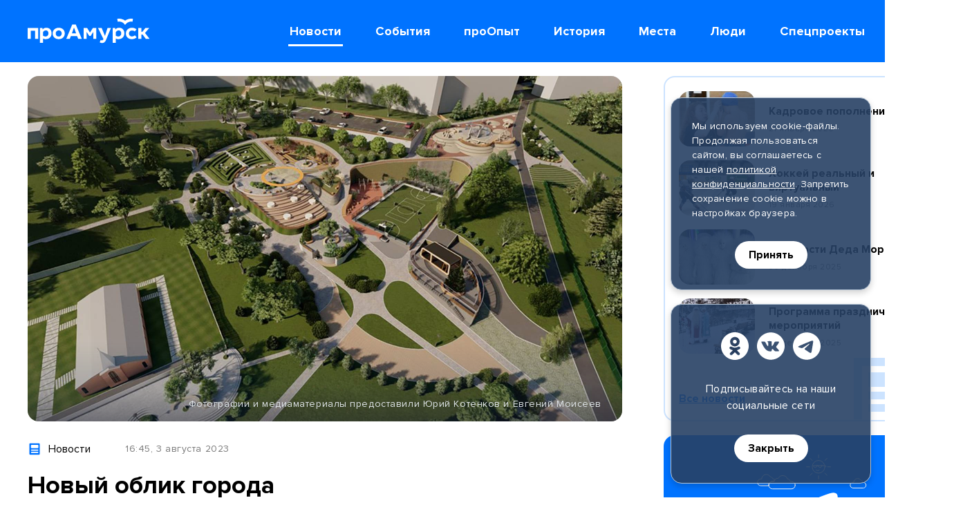

--- FILE ---
content_type: text/html; charset=utf-8
request_url: https://proamursk.ru/news/1130/
body_size: 27959
content:

<!DOCTYPE html>
<html lang="ru">
    <head>
        <meta charset="utf-8" />
        <meta name="viewport" content="initial-scale=1, maximum-scale=1, user-scalable=yes" />
        <meta http-equiv="X-UA-Compatible" content="ie=edge">
        <meta name="yandex-tableau-widget" content="logo=https://proamursk.ru/static/site/images/favicons/tableau-logo.png?v=262, color=#ffffff" />
        <meta name="format-detection" content="telephone=no" />
        <meta name="format-detection" content="address=no" />
        <meta name="theme-color" content="#0073FF">

        
    <meta name="keywords" content="Амурск 2023, дизайн амурск, дизайн Амурского района 2023, благоустройство амурска">
    <meta name="description" content="Концепция нового дизайн-кода Амурска раскрасит город в разные цвета">


        <meta name="yandex-verification" content="6becc8034dedcb54" />
<meta name="yandex-verification" content="c413e70d048c9c29" />
<meta name="yandex-verification" content="b701d256b3f2d03d" />
<meta name='wmail-verification' content='3c57a06801709852693302a4d9c04768' />
<meta name="msvalidate.01" content="1A5CDB04E080D193422ACD5C68A24C17" />

        
    
<meta property="og:description" content="Концепция нового дизайн-кода Амурска раскрасит город в разные цвета" />


<meta property="og:image" content="https://proamursk.ru/uploads/medialib/thumbnails/3acc3859-562e-4519-a33d-85799e345c3b_og_image_default.jpg" />
<meta property="og:image:url" content="https://proamursk.ru/uploads/medialib/thumbnails/3acc3859-562e-4519-a33d-85799e345c3b_og_image_default.jpg" />



<meta property="og:image:width" content="1200" />


<meta property="og:image:height" content="630" />


<meta property="og:site_name" content="proamursk.ru" />


<meta property="og:title" content="Новый облик города" />


<meta property="og:type" content="website" />


<meta property="og:url" content="https://proamursk.ru/news/1130/" />
<meta property="twitter:url" content="https://proamursk.ru/news/1130/" />



<meta property="twitter:description" content="Концепция нового дизайн-кода Амурска раскрасит город в разные цвета" />


<meta property="twitter:domain" content="proamursk.ru" />


<meta property="twitter:image:src" content="https://proamursk.ru/uploads/medialib/thumbnails/3acc3859-562e-4519-a33d-85799e345c3b_og_image_default.jpg" />


<meta property="twitter:title" content="Новый облик города" />




        <title>
    Новый облик города
</title>

        <link href="/static/site/images/favicons/120.png?v=262" rel="apple-touch-icon" sizes="120x120"/>
        <link href="/static/site/images/favicons/152.png?v=262" rel="apple-touch-icon" sizes="152x152"/>
        <link href="/static/site/images/favicons/180.png?v=262" rel="apple-touch-icon" sizes="180x180"/>
        <link href="/static/site/images/favicons/32.png?v=262" rel="icon" sizes="32x32"/>
        <link href="/static/site/images/favicons/57.png?v=262" rel="icon" sizes="57x57"/>
        <link href="/static/site/images/favicons/76.png?v=262" rel="icon" sizes="76x76"/>
        <link href="/static/site/images/favicons/128.png?v=262" rel="icon" sizes="128x128"/>
        <link href="/static/site/images/favicons/192.png?v=262" rel="icon" sizes="192x192"/>

        <link rel="stylesheet" href="/static/site/css/main.min.css?v=262">
    </head>

    <body>

        <div class="visually-hidden">
            <svg xmlns="http://www.w3.org/2000/svg" xmlns:xlink="http://www.w3.org/1999/xlink"><symbol id="burger" viewBox="0 0 42 42">
<path d="M8 15H34V18H8V15Z"/>
<path d="M8 24H25V27H8V24Z"/>
</symbol><symbol id="close" viewBox="0 0 42 42">
<path d="M13.0002 10.8787L21.0002 18.8787L29.0002 10.8787L31.1215 13L23.1215 21L31.1215 29L29.0002 31.1214L21.0002 23.1214L13.0002 31.1214L10.8789 29L18.8789 21L10.8789 13L13.0002 10.8787Z"/>
</symbol><symbol id="future-event" viewBox="0 0 16 16">
<path d="M8.22477 2.7586L0.730469 0.561401V10.8143L8.22477 8.61708L9.06953 8.61891C8.61069 9.3295 7.71258 11.1386 7.71258 14.3918C7.71436 15.5665 10.8337 16.1137 10.8337 14.0649C10.8497 12.2383 11.0276 10.4169 11.3566 8.6208L12.4005 8.62163C13.1617 8.62163 13.8908 8.31947 14.4297 7.78155C14.9668 7.24363 15.2691 6.51408 15.2691 5.75342V5.20705C15.2691 4.55859 15.0113 3.93675 14.5524 3.47825C14.0936 3.0198 13.4729 2.76221 12.8238 2.76221L8.22477 2.7586Z"/>
</symbol><symbol id="history" viewBox="0 0 16 16">
<path d="M15.9781 2.01237C14.942 2.0033 12.6285 1.98739 11.7676 2.01722C10.5332 2.06122 9.36184 2.57861 8.49212 3.464C7.62249 2.57853 6.45113 2.06113 5.21673 2.01722C4.35529 1.9873 2.04216 2.00326 1.00621 2.01237C0.869136 2.01364 0.738129 2.06962 0.641815 2.1681C0.5455 2.26657 0.491708 2.39952 0.492191 2.53791V12.4502C0.492191 12.5896 0.547044 12.7233 0.644682 12.8218C0.742321 12.9204 0.874747 12.9758 1.01283 12.9758H5.21759C6.63447 12.9758 7.62823 13.1276 8.49212 13.9999C9.3561 13.1277 10.3833 12.9758 11.7676 12.9758H15.9715C16.1096 12.9758 16.2421 12.9204 16.3397 12.8218C16.4373 12.7233 16.4922 12.5896 16.4922 12.4502V2.53791C16.4927 2.39952 16.4389 2.26657 16.3425 2.16809C16.2462 2.06962 16.1152 2.01364 15.9781 2.01237ZM7.00298 8.50625C7.00298 8.85818 6.61698 9.63158 6.20959 9.31442L6.20671 9.31277C5.93897 9.12072 5.62638 9.0022 5.2996 8.96886H2.26367C2.16283 8.96886 2.06613 8.92842 1.99482 8.85645C1.92352 8.78447 1.88347 8.68684 1.88347 8.58505V7.83954C1.88348 7.73775 1.92354 7.64014 1.99484 7.56816C2.06614 7.49618 2.16284 7.45574 2.26367 7.45573H5.29947C5.84267 7.48743 6.3668 7.66917 6.81464 7.9811C6.87281 8.01953 6.9205 8.07205 6.95338 8.13388C6.98626 8.1957 7.00327 8.26486 7.00285 8.33503L7.00298 8.50625ZM7.00298 5.45631C7.00298 5.80825 6.61698 6.58159 6.20959 6.26448L6.20671 6.26301C5.93897 6.07095 5.62638 5.95244 5.2996 5.9191H2.26367C2.16283 5.9191 2.06613 5.87866 1.99482 5.80668C1.92352 5.7347 1.88347 5.63708 1.88347 5.53528V4.7896C1.88348 4.68781 1.92354 4.5902 1.99484 4.51822C2.06614 4.44624 2.16284 4.4058 2.26367 4.40579H5.29947C5.84271 4.43747 6.36689 4.61921 6.81477 4.93116C6.87293 4.96959 6.92063 5.02211 6.95351 5.08394C6.98639 5.14576 7.0034 5.21492 7.00298 5.28509V5.45631ZM15.101 8.58505C15.101 8.68684 15.061 8.78447 14.9897 8.85645C14.9184 8.92842 14.8217 8.96886 14.7208 8.96886H11.6848C11.358 9.0022 11.0454 9.12072 10.7777 9.31277L10.7748 9.31442C10.3674 9.63158 9.98139 8.85818 9.98139 8.50625V8.33503C9.98098 8.26486 9.99799 8.1957 10.0309 8.13388C10.0637 8.07205 10.1114 8.01953 10.1696 7.9811C10.6174 7.66914 11.1416 7.48737 11.6848 7.45564H14.7207C14.8215 7.45566 14.9182 7.4961 14.9895 7.56807C15.0608 7.64005 15.1009 7.73767 15.1009 7.83946L15.101 8.58505ZM15.101 5.53511C15.101 5.6369 15.061 5.73453 14.9897 5.80651C14.9184 5.87848 14.8217 5.91892 14.7208 5.91892H11.6848C11.358 5.95226 11.0454 6.07078 10.7777 6.26284L10.7748 6.26448C10.3674 6.58159 9.98139 5.80825 9.98139 5.45631V5.28509C9.98098 5.21492 9.99799 5.14576 10.0309 5.08394C10.0637 5.02211 10.1114 4.96959 10.1696 4.93116C10.6175 4.61923 11.1416 4.43749 11.6848 4.40579H14.7207C14.8215 4.4058 14.9182 4.44624 14.9895 4.51822C15.0608 4.5902 15.1009 4.68781 15.1009 4.7896L15.101 5.53511Z"/>
</symbol><symbol id="lifehack" viewBox="0 0 16 16">
<path d="M5.07243 2.44606C6.02595 1.50485 7.2934 0.948833 8.63167 0.884656C9.73822 0.839889 10.8317 1.13707 11.7634 1.73577C12.695 2.33446 13.4197 3.20562 13.8387 4.23074C14.2577 5.25585 14.3508 6.38516 14.1053 7.46505C13.8598 8.54495 13.2875 9.52299 12.4665 10.2662C12.2886 10.4214 12.1453 10.6124 12.046 10.8266C11.9466 11.0408 11.8934 11.2736 11.8898 11.5097V11.651C11.8898 11.8453 11.8126 12.0316 11.6752 12.169C11.5378 12.3064 11.3514 12.3835 11.1571 12.3835H6.54002C6.4438 12.3835 6.34852 12.3646 6.25963 12.3278C6.17074 12.2909 6.08997 12.237 6.02194 12.1689C5.95391 12.1009 5.89994 12.0201 5.86313 11.9312C5.82632 11.8423 5.80737 11.747 5.80739 11.6508V11.6278C5.81074 11.3722 5.76076 11.1187 5.66063 10.8835C5.5605 10.6483 5.41243 10.4366 5.22587 10.2618C4.63252 9.72491 4.16652 9.0623 3.86187 8.32235C3.55722 7.58239 3.4216 6.78376 3.46491 5.98471C3.54647 4.64739 4.11891 3.38727 5.07243 2.44606Z"/>
<path d="M11.3219 13.1533H6.37793C6.22699 13.1533 6.08223 13.2133 5.97549 13.32C5.86876 13.4268 5.8088 13.5715 5.8088 13.7225V14.0174C5.8088 14.3699 5.94885 14.708 6.19815 14.9573C6.44744 15.2066 6.78555 15.3467 7.13811 15.3467H10.5617C10.9143 15.3467 11.2524 15.2066 11.5017 14.9573C11.751 14.708 11.891 14.3699 11.891 14.0174V13.7225C11.891 13.5715 11.8311 13.4268 11.7243 13.32C11.6176 13.2133 11.4728 13.1533 11.3219 13.1533Z"/>
</symbol><symbol id="news" viewBox="0 0 16 16">
<path d="M13.0148 1.41947H2.985C2.72635 1.41003 2.47452 1.50357 2.28474 1.67956C2.09495 1.85555 1.98272 2.09963 1.97266 2.35825V13.6418C1.98274 13.9005 2.09499 14.1445 2.28477 14.3205C2.47454 14.4964 2.72637 14.59 2.985 14.5805H13.0148C13.2734 14.59 13.5252 14.4964 13.715 14.3205C13.9048 14.1445 14.017 13.9005 14.0271 13.6418V2.35825C14.017 2.09963 13.9048 1.85555 13.715 1.67956C13.5252 1.50357 13.2734 1.41003 13.0148 1.41947ZM11.6498 12.5849H4.55589C4.46176 12.5866 4.36825 12.5695 4.28081 12.5346C4.19337 12.4997 4.11375 12.4478 4.0466 12.3818C3.97945 12.3158 3.92611 12.2371 3.88971 12.1503C3.8533 12.0635 3.83455 11.9703 3.83455 11.8761C3.83455 11.782 3.8533 11.6888 3.88971 11.602C3.92611 11.5152 3.97945 11.4365 4.0466 11.3705C4.11375 11.3045 4.19337 11.2526 4.28081 11.2177C4.36825 11.1828 4.46176 11.1657 4.55589 11.1673H11.6498C11.7439 11.1657 11.8374 11.1828 11.9249 11.2177C12.0123 11.2526 12.0919 11.3045 12.1591 11.3705C12.2262 11.4365 12.2796 11.5152 12.316 11.602C12.3524 11.6888 12.3711 11.782 12.3711 11.8761C12.3711 11.9703 12.3524 12.0635 12.316 12.1503C12.2796 12.2371 12.2262 12.3158 12.1591 12.3818C12.0919 12.4478 12.0123 12.4997 11.9249 12.5346C11.8374 12.5695 11.7439 12.5866 11.6498 12.5849ZM11.6498 10.0251H4.55589C4.46188 10.0266 4.36851 10.0093 4.28122 9.97437C4.19394 9.93941 4.11448 9.88744 4.04747 9.82148C3.98047 9.75551 3.92726 9.67688 3.89093 9.59015C3.85461 9.50343 3.83591 9.41034 3.83591 9.31632C3.83591 9.22229 3.85461 9.12921 3.89093 9.04248C3.92726 8.95575 3.98047 8.87712 4.04747 8.81116C4.11448 8.7452 4.19394 8.69322 4.28122 8.65827C4.36851 8.62331 4.46188 8.60607 4.55589 8.60754H11.6498C11.7438 8.60607 11.8372 8.62331 11.9245 8.65827C12.0117 8.69322 12.0912 8.7452 12.1582 8.81116C12.2252 8.87712 12.2784 8.95575 12.3147 9.04248C12.3511 9.12921 12.3698 9.22229 12.3698 9.31632C12.3698 9.41034 12.3511 9.50343 12.3147 9.59015C12.2784 9.67688 12.2252 9.75551 12.1582 9.82148C12.0912 9.88744 12.0117 9.93941 11.9245 9.97437C11.8372 10.0093 11.7438 10.0266 11.6498 10.0251ZM12.3706 6.40203C12.3553 6.57958 12.2708 6.74399 12.1352 6.85965C11.9996 6.9753 11.8239 7.0329 11.6462 7.01996H4.55943C4.38169 7.0329 4.20601 6.9753 4.07044 6.85965C3.93486 6.74399 3.8503 6.57958 3.83507 6.40203V3.79073C3.8503 3.61317 3.93486 3.44876 4.07044 3.33311C4.20601 3.21745 4.38169 3.15986 4.55943 3.1728H11.6461C11.8239 3.15986 11.9995 3.21745 12.1351 3.33311C12.2707 3.44876 12.3553 3.61317 12.3705 3.79073L12.3706 6.40203Z"/>
</symbol><symbol id="past-event" viewBox="0 0 16 16">
<path d="M14.0409 2.58562H12.3163V1.91875C12.3058 1.67156 12.2002 1.43798 12.0216 1.26678C11.8429 1.09558 11.6051 1 11.3577 1C11.1102 1 10.8724 1.09558 10.6938 1.26678C10.5151 1.43798 10.4096 1.67156 10.3991 1.91875V2.58562H5.60129V1.91875C5.59078 1.67156 5.4852 1.43798 5.30658 1.26678C5.12795 1.09558 4.89009 1 4.64267 1C4.39525 1 4.1574 1.09558 3.97877 1.26678C3.80015 1.43798 3.69456 1.67156 3.68406 1.91875V2.58562H1.95949C1.70502 2.58562 1.46097 2.6867 1.28103 2.86664C1.10109 3.04658 1 3.29063 1 3.5451V12.3236C1.00009 12.578 1.10122 12.822 1.28115 13.0019C1.46107 13.1817 1.70508 13.2828 1.95949 13.2828H14.0423C14.2965 13.2824 14.5401 13.1811 14.7197 13.0012C14.8993 12.8213 15.0001 12.5775 15 12.3233V3.5451C15 3.29063 14.8989 3.04658 14.719 2.86664C14.539 2.6867 14.2953 2.58562 14.0409 2.58562ZM11.0642 7.5871L7.97993 10.6713C7.89093 10.7604 7.78528 10.831 7.66899 10.8791C7.5527 10.9273 7.42806 10.9521 7.30218 10.9521C7.17631 10.9521 7.05167 10.9273 6.93538 10.8791C6.81909 10.831 6.71341 10.7604 6.62441 10.6713L4.93823 8.98412C4.76782 8.80239 4.67479 8.56151 4.6788 8.31241C4.6828 8.06332 4.78354 7.82554 4.9597 7.64938C5.13586 7.47322 5.37364 7.37248 5.62273 7.36847C5.87183 7.36447 6.11271 7.45751 6.29445 7.62792L7.30235 8.63755L9.71142 6.22846C9.89316 6.05806 10.1341 5.96502 10.3832 5.96903C10.6323 5.97304 10.87 6.07377 11.0462 6.24993C11.2223 6.42609 11.3231 6.66386 11.3271 6.91296C11.3311 7.16206 11.238 7.40295 11.0676 7.58468L11.0642 7.5871Z"/>
</symbol><symbol id="people" viewBox="0 0 16 16">
<path d="M11.9651 9.67314L10.263 10.4424C9.01705 10.9329 7.63146 10.9328 6.3856 10.442L4.6855 9.67314C2.8255 9.67314 0.831223 10.4634 0.831223 12.1683C0.795793 13.0103 0.894935 13.8526 1.12491 14.6634H15.5235C15.7535 13.8526 15.8526 13.0103 15.8172 12.1683C15.8172 10.4634 13.8251 9.67314 11.9651 9.67314ZM5.30186 6.07206C5.3314 6.89326 5.6689 7.67327 6.24725 8.25701C6.82561 8.84075 7.60246 9.18547 8.42335 9.22262C9.24775 9.1959 10.0306 8.85451 10.6112 8.26858C11.1917 7.68266 11.5259 6.89667 11.545 6.07206L11.6864 4.37945C11.6695 3.56003 11.3294 2.7805 10.7404 2.21063C10.1513 1.64075 9.36099 1.32669 8.54145 1.33685H8.3043C7.48479 1.32673 6.69447 1.6408 6.10544 2.21067C5.51642 2.78054 5.1764 3.56005 5.15943 4.37945L5.30186 6.07206Z"/>
</symbol><symbol id="photoreport" viewBox="0 0 16 16">
<path d="M8.4634 6.30168C7.9477 6.30168 7.45312 6.50654 7.08847 6.8712C6.72381 7.23586 6.51895 7.73044 6.51895 8.24614C6.51895 8.76185 6.72381 9.25643 7.08847 9.62109C7.45312 9.98575 7.9477 10.1906 8.4634 10.1906H8.46111C8.97661 10.1906 9.471 9.98583 9.83551 9.62131C10.2 9.2568 10.4048 8.76241 10.4048 8.24691C10.4048 7.73141 10.2 7.23702 9.83551 6.8725C9.471 6.50799 8.97661 6.30321 8.46111 6.30321L8.4634 6.30168Z"/>
<path d="M14.6703 3.64141H12.2654L11.5083 2.0715C11.3952 1.84147 11.307 1.70001 11.0329 1.70001H6.65094C6.41325 1.70001 6.29939 1.83841 6.18476 2.0715L5.42721 3.64141H3.02039C2.70953 3.64283 2.41183 3.76704 2.19216 3.98699C1.97249 4.20695 1.84866 4.50482 1.84766 4.81568V12.1918C1.84796 12.5028 1.97156 12.8011 2.19138 13.0212C2.4112 13.2413 2.70931 13.3653 3.02039 13.366H14.6719C14.9834 13.3657 15.282 13.242 15.5024 13.0219C15.7228 12.8018 15.8469 12.5033 15.8477 12.1918V4.81568C15.8457 4.5043 15.721 4.20628 15.5005 3.98639C15.2801 3.76649 14.9817 3.64252 14.6703 3.64141ZM8.45968 11.7459C7.53777 11.7363 6.65691 11.3633 6.0084 10.7079C5.35989 10.0526 4.99613 9.16787 4.99613 8.24591C4.99613 7.32394 5.35989 6.43921 6.0084 5.78388C6.65691 5.12855 7.53777 4.75555 8.45968 4.7459H8.45739C8.92014 4.74091 9.3793 4.82773 9.80829 5.00133C10.2373 5.17493 10.6276 5.43186 10.9566 5.75727C11.2857 6.08269 11.5469 6.47012 11.7253 6.89715C11.9037 7.32419 11.9956 7.78234 11.9957 8.24513C11.9959 8.70791 11.9043 9.16613 11.7262 9.59328C11.5481 10.0204 11.2871 10.408 10.9583 10.7337C10.6294 11.0593 10.2393 11.3165 9.81042 11.4904C9.38155 11.6642 8.92244 11.7506 8.45968 11.7459ZM13.5156 6.30202C13.3093 6.30202 13.1115 6.22006 12.9656 6.07418C12.8197 5.9283 12.7377 5.73045 12.7377 5.52415C12.7377 5.31784 12.8197 5.11999 12.9656 4.97411C13.1115 4.82824 13.3093 4.74629 13.5156 4.74629C13.722 4.74629 13.9203 4.82828 14.0663 4.97423C14.2122 5.12018 14.2942 5.31813 14.2942 5.52453C14.2942 5.73094 14.2122 5.92889 14.0663 6.07484C13.9203 6.22079 13.722 6.30202 13.5156 6.30202Z"/>
</symbol><symbol id="place" viewBox="0 0 16 16">
<path d="M12.0878 2.69109C11.3217 1.92574 10.346 1.40462 9.28384 1.19356C8.22172 0.982498 7.12087 1.09097 6.12038 1.50528C5.11988 1.91958 4.26462 2.62112 3.66265 3.52128C3.06068 4.42143 2.73901 5.47981 2.73828 6.5627C2.73828 10.8462 8.20588 15.0885 8.20588 15.0885C8.20588 15.0885 13.7044 10.8462 13.7044 6.5627C13.7024 5.84282 13.5586 5.13039 13.2812 4.4661C13.0038 3.8018 12.5983 3.19865 12.0878 2.69109ZM8.22652 8.60147C7.77033 8.60148 7.32439 8.46621 6.94508 8.21278C6.56577 7.95934 6.27013 7.59912 6.09555 7.17766C5.92097 6.7562 5.87529 6.29244 5.96428 5.84502C6.05327 5.3976 6.27294 4.98661 6.59551 4.66404C6.91808 4.34146 7.32906 4.12179 7.77648 4.03278C8.2239 3.94378 8.68766 3.98946 9.10912 4.16403C9.53058 4.3386 9.89081 4.63423 10.1443 5.01354C10.3977 5.39284 10.533 5.83878 10.533 6.29497C10.5322 6.90646 10.289 7.49269 9.85662 7.92508C9.42423 8.35748 8.83801 8.60072 8.22652 8.60147Z"/>
</symbol><symbol id="report" viewBox="0 0 16 16">
<path d="M14.1967 2.25852H3.11906C2.92768 2.25742 2.73799 2.29431 2.56097 2.36704C2.38395 2.43977 2.22312 2.5469 2.08779 2.68223C1.95247 2.81755 1.84534 2.97838 1.77261 3.1554C1.69987 3.33242 1.66299 3.52211 1.66409 3.71349V12.2862C1.66299 12.4776 1.69987 12.6673 1.77261 12.8443C1.84534 13.0214 1.95247 13.1822 2.08779 13.3175C2.22312 13.4528 2.38395 13.56 2.56097 13.6327C2.73799 13.7054 2.92768 13.7423 3.11906 13.7412H4.10282L9.34815 8.73562C9.41365 8.67394 9.49072 8.62584 9.57491 8.59409C9.65909 8.56235 9.74873 8.54759 9.83865 8.55066C9.92857 8.55374 10.017 8.57459 10.0988 8.61201C10.1806 8.64943 10.2542 8.70268 10.3154 8.76869L14.7506 13.6296C15.0208 13.5243 15.2527 13.3395 15.4158 13.0997C15.5789 12.8599 15.6654 12.5763 15.664 12.2862V3.71349C15.6638 3.52146 15.6255 3.33137 15.5515 3.15416C15.4775 2.97696 15.3692 2.81613 15.2329 2.68091C15.0965 2.5457 14.9348 2.43878 14.7569 2.36629C14.5791 2.2938 14.3887 2.25717 14.1967 2.25852ZM6.21087 8.38841C5.77707 8.39087 5.3523 8.26447 4.99041 8.02525C4.62852 7.78603 4.3458 7.44475 4.17809 7.04467C4.01037 6.64459 3.96522 6.20372 4.04834 5.77795C4.13146 5.35218 4.33913 4.96067 4.645 4.65305C4.95088 4.34543 5.34121 4.13555 5.7665 4.05001C6.19179 3.96447 6.63291 4.00712 7.03393 4.17256C7.43496 4.338 7.77784 4.61878 8.01911 4.97931C8.26038 5.33983 8.38919 5.76388 8.38919 6.19769C8.38798 6.77619 8.15848 7.33083 7.75058 7.74105C7.34268 8.15127 6.78935 8.38391 6.21087 8.38841Z"/>
</symbol><symbol id="search" viewBox="0 0 42 42">
<path d="M24.2236 22.4915C25.4979 20.7797 26.0771 18.6489 25.8446 16.5275C25.6122 14.4061 24.5854 12.4512 22.9707 11.0558C21.356 9.66048 19.273 8.92798 17.1402 9.00559C15.0075 9.0832 12.9832 9.96516 11.4742 11.4742C9.96515 12.9833 9.0832 15.0075 9.00559 17.1402C8.92798 19.273 9.66046 21.356 11.0558 22.9707C12.4512 24.5855 14.4061 25.6122 16.5275 25.8446C18.6489 26.0771 20.7797 25.4979 22.4915 24.2236L30.3902 32.1236L32.121 30.3903L24.2236 22.4915ZM17.4698 23.598C16.258 23.598 15.0734 23.2386 14.0658 22.5654C13.0582 21.8921 12.273 20.9353 11.8092 19.8157C11.3455 18.6962 11.2241 17.4642 11.4605 16.2757C11.6969 15.0872 12.2805 13.9955 13.1374 13.1387C13.9942 12.2818 15.0859 11.6982 16.2744 11.4618C17.463 11.2254 18.6949 11.3468 19.8144 11.8105C20.934 12.2742 21.8908 13.0595 22.5641 14.0671C23.2373 15.0747 23.5967 16.2592 23.5967 17.471C23.595 19.0955 22.9489 20.6529 21.8002 21.8016C20.6516 22.9502 19.0942 23.5963 17.4698 23.598Z"/>
</symbol><symbol id="special" viewBox="0 0 16 16">
<path d="M9.04782 0.70198L11.3673 4.71542L15.6443 5.73139C15.685 5.74107 15.7227 5.76083 15.7538 5.78885C15.7849 5.81687 15.8085 5.85225 15.8223 5.89175C15.8362 5.93126 15.84 5.97361 15.8332 6.01493C15.8265 6.05625 15.8095 6.09522 15.7837 6.12825L12.9348 9.78561L13.2487 14.3099C13.2516 14.3521 13.2438 14.3944 13.2258 14.4328C13.2079 14.4712 13.1805 14.5044 13.1463 14.5293C13.112 14.5542 13.072 14.57 13.03 14.5752C12.9879 14.5804 12.9452 14.5748 12.9059 14.559L8.83232 12.9191L4.75873 14.559C4.71944 14.5748 4.67676 14.5804 4.63472 14.5752C4.59268 14.57 4.55265 14.5542 4.51838 14.5293C4.48412 14.5044 4.45675 14.4712 4.43883 14.4328C4.42092 14.3944 4.41306 14.3521 4.41598 14.3098L4.72984 9.78556L1.88091 6.12825C1.85518 6.09522 1.83815 6.05626 1.8314 6.01493C1.82464 5.97361 1.82838 5.93125 1.84226 5.89174C1.85614 5.85224 1.87972 5.81685 1.91084 5.78883C1.94196 5.76081 1.97961 5.74106 2.02035 5.73139L6.29725 4.71542L8.61489 0.702067C8.63683 0.664075 8.66838 0.632526 8.70637 0.610588C8.74436 0.58865 8.78746 0.577096 8.83133 0.577087C8.8752 0.577079 8.9183 0.588615 8.95631 0.610537C8.99431 0.63246 9.02587 0.663997 9.04782 0.70198Z"/>
</symbol></svg>
            <svg xmlns="http://www.w3.org/2000/svg" xmlns:xlink="http://www.w3.org/1999/xlink">
    <symbol id="arrow-left" viewBox="0 0 20 20">
        <path fill-rule="evenodd" clip-rule="evenodd" d="M15.0607 0.93934C15.6464 1.52513 15.6464 2.47487 15.0607 3.06066L8.12105 10.0003L15.0606 16.9393C15.6464 17.5251 15.6465 18.4748 15.0607 19.0606C14.4749 19.6464 13.5252 19.6465 12.9394 19.0607L4.93907 11.061C4.65775 10.7797 4.49969 10.3982 4.49969 10.0003C4.49968 9.60251 4.65771 9.22097 4.93903 8.93965L12.9393 0.93934C13.5251 0.353553 14.4749 0.353553 15.0607 0.93934Z"/>
    </symbol>
    <symbol id="arrow-right" viewBox="0 0 20 20">
        <path fill-rule="evenodd" clip-rule="evenodd" d="M4.93934 19.0607C4.35355 18.4749 4.35355 17.5251 4.93934 16.9393L11.879 9.99973L4.93938 3.0607C4.35357 2.47494 4.35354 1.52519 4.9393 0.93938C5.52506 0.353571 6.47481 0.353535 7.06062 0.939297L15.0609 8.93898C15.3423 9.22029 15.5003 9.60182 15.5003 9.99966C15.5003 10.3975 15.3423 10.779 15.061 11.0603L7.06066 19.0607C6.47487 19.6464 5.52513 19.6464 4.93934 19.0607Z"/>
    </symbol>
    <symbol id="calendar" viewBox="0 0 20 20">
        <path d="M19 8V5C19 4.46957 18.8004 3.96086 18.445 3.58578C18.0897 3.21071 17.6078 3 17.1053 3H15.2105V2C15.2105 1.73478 15.1107 1.48043 14.933 1.29289C14.7554 1.10536 14.5144 1 14.2632 1C14.0119 1 13.7709 1.10536 13.5933 1.29289C13.4156 1.48043 13.3158 1.73478 13.3158 2V3H6.68421V2C6.68421 1.73478 6.5844 1.48043 6.40673 1.29289C6.22906 1.10536 5.9881 1 5.73684 1C5.48558 1 5.24461 1.10536 5.06695 1.29289C4.88928 1.48043 4.78947 1.73478 4.78947 2V3H2.89473C2.39222 3 1.91029 3.21071 1.55496 3.58578C1.19963 3.96086 0.999996 4.46957 0.999996 5V17C0.999996 17.5304 1.19963 18.0391 1.55496 18.4142C1.91029 18.7893 2.39222 19 2.89473 19H17.1053C17.6078 19 18.0897 18.7893 18.445 18.4142C18.8004 18.0391 19 17.5304 19 17V8ZM17.1053 5V7H2.89473V5H17.1053ZM2.89473 17V9H17.1053V17H2.89473Z"/>
        <path d="M11.6986 10.793L9.52631 13.086L8.30136 11.793C8.12269 11.6108 7.88338 11.5101 7.63499 11.5123C7.38659 11.5146 7.14898 11.6198 6.97333 11.8052C6.79768 11.9906 6.69804 12.2414 6.69589 12.5036C6.69373 12.7658 6.78921 13.0184 6.96178 13.207L8.85652 15.207C9.03418 15.3945 9.2751 15.4998 9.52631 15.4998C9.77752 15.4998 10.0184 15.3945 10.1961 15.207L13.0382 12.207C13.2108 12.0184 13.3063 11.7658 13.3041 11.5036C13.302 11.2414 13.2023 10.9906 13.0267 10.8052C12.851 10.6198 12.6134 10.5146 12.365 10.5123C12.1166 10.51 11.8773 10.6108 11.6986 10.793V10.793Z"/>
    </symbol>
    <symbol id="calendar-2" width="26" height="23" fill="none" viewBox="0 0 26 23">
        <path d="M23.1307 2.32373H2.8693C1.79748 2.32373 0.928589 3.18316 0.928589 4.24333V19.6919C0.928589 20.7521 1.79748 21.6115 2.8693 21.6115H23.1307C24.2026 21.6115 25.0714 20.7521 25.0714 19.6919V4.24333C25.0714 3.18316 24.2026 2.32373 23.1307 2.32373Z" stroke-width="2" stroke-linecap="round" stroke-linejoin="round"/>
        <path d="M0.928589 7.58655H25.0714" stroke-width="2" stroke-linecap="round" stroke-linejoin="round"/>
        <path d="M19.5464 0.918457V4.59233" stroke-width="2" stroke-linecap="round" stroke-linejoin="round"/>
        <path d="M6.45355 0.918457V4.59233" stroke-width="2" stroke-linecap="round" stroke-linejoin="round"/>
        <path d="M18.6921 14.9435H20.5493V13.1065" stroke-width="2" stroke-linecap="round" stroke-linejoin="round"/>
        <path d="M12.1921 14.9435H14.0493V13.1065" stroke-width="2" stroke-linecap="round" stroke-linejoin="round"/>
        <path d="M5.69214 14.9435H7.54928V13.1065" stroke-width="2" stroke-linecap="round" stroke-linejoin="round"/>
    </symbol>
    <symbol id="camera-fill" viewBox="0 0 20 20">
        <path d="M18.3199 18.0016H1.67681C1.23194 18.0012 0.805438 17.8312 0.491024 17.5291C0.17661 17.2269 -2.19353e-07 16.8173 0 16.3902L0 6.27563C0.0013107 5.84864 0.178236 5.43942 0.492273 5.13704C0.806309 4.83467 1.23204 4.6636 1.67681 4.66107H5.11709L6.19885 2.50885C6.36553 2.18882 6.53221 2 6.86557 2H13.1278C13.5178 2 13.6428 2.19042 13.8028 2.50885L14.8846 4.66107H18.3199C18.7659 4.66107 19.1937 4.83117 19.5091 5.13396C19.8245 5.43675 20.0017 5.84742 20.0017 6.27563V16.3902C20.0015 16.6021 19.9578 16.8118 19.8731 17.0074C19.7885 17.203 19.6646 17.3807 19.5084 17.5303C19.3522 17.6799 19.1669 17.7986 18.963 17.8794C18.759 17.9603 18.5405 18.0018 18.3199 18.0016V18.0016ZM9.45079 6.17802C8.4618 6.17802 7.49502 6.45956 6.67271 6.98704C5.85039 7.51453 5.20948 8.26426 4.83101 9.14143C4.45254 10.0186 4.35351 10.9838 4.54645 11.915C4.7394 12.8462 5.21564 13.7016 5.91496 14.373C6.61428 15.0443 7.50527 15.5015 8.47526 15.6867C9.44524 15.872 10.4507 15.7769 11.3644 15.4136C12.2781 15.0502 13.059 14.4349 13.6085 13.6455C14.1579 12.8561 14.4512 11.9279 14.4512 10.9785C14.4486 9.70611 13.9209 8.48656 12.9837 7.58685C12.0465 6.68713 10.7762 6.18056 9.45079 6.17802V6.17802ZM16.6714 6.17802C16.4509 6.17739 16.2352 6.23962 16.0516 6.35683C15.8679 6.47404 15.7247 6.64094 15.64 6.83639C15.5553 7.03184 15.533 7.24702 15.5759 7.45467C15.6187 7.66232 15.7248 7.85307 15.8808 8.00275C16.0367 8.15243 16.2354 8.2543 16.4517 8.29544C16.668 8.33659 16.8921 8.31515 17.0957 8.23385C17.2993 8.15255 17.4731 8.01505 17.5952 7.83878C17.7173 7.66251 17.7821 7.45541 17.7815 7.24372C17.7813 7.10356 17.7523 6.96482 17.6962 6.83541C17.6401 6.70599 17.5581 6.58845 17.4547 6.48949C17.3513 6.39053 17.2286 6.31209 17.0936 6.25865C16.9587 6.20521 16.8141 6.17781 16.6681 6.17802H16.6714ZM9.45079 13.6412C8.90136 13.6415 8.36418 13.4853 7.90723 13.1924C7.45028 12.8996 7.0941 12.4831 6.88376 11.9958C6.67343 11.5086 6.61839 10.9723 6.72562 10.455C6.83285 9.9377 7.09753 9.46254 7.48615 9.08968C7.87477 8.71682 8.36988 8.46301 8.90881 8.36038C9.44774 8.25775 10.0063 8.31091 10.5137 8.51313C11.0212 8.71534 11.4547 9.05753 11.7595 9.49639C12.0643 9.93524 12.2267 10.451 12.226 10.9785C12.2247 11.6846 11.9318 12.3613 11.4116 12.8605C10.8914 13.3596 10.1863 13.6403 9.45079 13.6412Z"/>
    </symbol>
    <symbol id="camera-stroke" viewBox="0 0 20 20">
        <path fill-rule="evenodd" clip-rule="evenodd" d="M10 8.166C8.34315 8.166 7 9.50915 7 11.166C7 12.8229 8.34315 14.166 10 14.166C11.6569 14.166 13 12.8229 13 11.166C13 9.50915 11.6569 8.166 10 8.166ZM5 11.166C5 8.40458 7.23858 6.166 10 6.166C12.7614 6.166 15 8.40458 15 11.166C15 13.9274 12.7614 16.166 10 16.166C7.23858 16.166 5 13.9274 5 11.166Z"/>
        <path fill-rule="evenodd" clip-rule="evenodd" d="M12.5842 1.99989C12.933 1.99302 13.2768 2.08187 13.5785 2.25663C13.8846 2.43392 14.1363 2.69318 14.3043 3.00625C14.311 3.01887 14.3175 3.03163 14.3237 3.04453L15.0251 4.49891H17.4899C18.1553 4.49891 18.793 4.76316 19.2634 5.23299C19.7336 5.70251 19.9993 6.33985 20.0001 7.00564V16.4918C19.9999 16.8213 19.9348 17.1482 19.8085 17.4525C19.6821 17.7571 19.4969 18.0337 19.2639 18.2663C19.0306 18.4993 18.7538 18.6838 18.4496 18.8095C18.1451 18.9354 17.8187 19.0001 17.4892 18.9999H2.50893C1.84356 18.9999 1.20597 18.7356 0.735655 18.2656C0.265225 17.7955 0.000586033 17.1577 0.000145197 16.4925L0.000144958 7.00697C0.000585794 6.34176 0.265225 5.70334 0.735655 5.23322C1.20597 4.76322 1.84356 4.49891 2.50893 4.49891H4.97436L5.21568 4.88328L5.6022 5.49891L4.97436 4.49891L5.67615 3.04435C5.82576 2.73444 6.06979 2.54522 6.22766 2.4428C6.40162 2.32993 6.58713 2.24831 6.74929 2.18987C7.05839 2.07847 7.42883 1.99989 7.7311 1.99989H12.5842ZM18.0001 16.4912V7.00829C18 6.87382 17.9462 6.74411 17.8501 6.64814C17.7544 6.55247 17.6248 6.49891 17.4899 6.49891H14.3971C14.0132 6.49891 13.6631 6.2791 13.4964 5.93328L12.564 3.99989H7.73408C7.73408 3.99989 7.72508 4.0004 7.71179 4.00194C7.69181 4.00426 7.66485 4.00834 7.63232 4.0148C7.56578 4.02801 7.49294 4.04778 7.42737 4.07141C7.41602 4.0755 7.40536 4.07954 7.39542 4.08348L6.50285 5.93345C6.33604 6.27918 5.98606 6.49891 5.6022 6.49891H2.50893C2.37423 6.49891 2.24501 6.55235 2.1494 6.6479C2.05397 6.74327 2.0003 6.8726 2.00014 7.00737V16.4914C2.0003 16.6262 2.05397 16.7555 2.1494 16.8509C2.24501 16.9464 2.37423 16.9999 2.50893 16.9999H17.4899C17.5567 16.9999 17.6237 16.9868 17.6855 16.9613C17.7475 16.9356 17.8036 16.8982 17.8506 16.8512C17.8981 16.8037 17.9358 16.7474 17.9613 16.6859C17.9869 16.6242 18.0001 16.5581 18.0001 16.4912Z"/>
    </symbol>
    <symbol id="cross" viewBox="0 0 20 20">
        <path fill-rule="evenodd" clip-rule="evenodd" d="M16.5858 19.4142L0.585785 3.41421L3.41421 0.585785L19.4142 16.5858L16.5858 19.4142Z"/>
        <path fill-rule="evenodd" clip-rule="evenodd" d="M0.585785 16.5858L16.5858 0.585785L19.4142 3.41421L3.41421 19.4142L0.585785 16.5858Z"/>
    </symbol>
    <symbol id="download" viewBox="0 0 20 20">
        <path fill-rule="evenodd" clip-rule="evenodd" d="M10.0606 1.00004C10.6129 1.00524 11.0564 1.45714 11.0512 2.0094L11.0001 7.44848L11.0325 10.4926L15.5768 6.56454C15.9946 6.20338 16.6261 6.24931 16.9873 6.66714C17.3485 7.08496 17.3025 7.71646 16.8847 8.07762L10.7163 13.4096C10.3405 13.7344 9.78322 13.7342 9.40771 13.409L3.11463 7.95991C2.69712 7.59838 2.65173 6.96685 3.01325 6.54933C3.37478 6.13182 4.00631 6.08643 4.42383 6.44795L9.03181 10.438L9.00006 7.45979L9.00004 7.43972L9.05128 1.9906C9.05647 1.43834 9.50838 0.994852 10.0606 1.00004ZM1 11.5509C1.55228 11.5509 2 11.9986 2 12.5509V16.6377C2 16.7285 2.03649 16.8189 2.10688 16.8881C2.17783 16.958 2.27745 17 2.38462 17H17.6154C17.7226 17 17.8222 16.958 17.8931 16.8881C17.9635 16.8189 18 16.7285 18 16.6377V12.5509C18 11.9986 18.4477 11.5509 19 11.5509C19.5523 11.5509 20 11.9986 20 12.5509V16.6377C20 17.2695 19.7447 17.8721 19.2958 18.3138C18.8474 18.755 18.2427 19 17.6154 19H2.38462C1.75734 19 1.15259 18.755 0.704209 18.3138C0.255262 17.8721 0 17.2695 0 16.6377V12.5509C0 11.9986 0.447715 11.5509 1 11.5509Z"/>
    </symbol>
    <symbol id="geo" viewBox="0 0 20 20">
        <path fill-rule="evenodd" clip-rule="evenodd" d="M14.1515 4.40504C13.1247 3.49614 11.787 3.00447 10.4076 3.0289C9.02817 3.05333 7.70929 3.59205 6.71615 4.53674C5.73309 5.47183 5.14137 6.73604 5.05678 8.0796C5.08081 8.63063 5.39081 9.45924 5.99148 10.4956C6.58399 11.5179 7.38036 12.6113 8.19329 13.6269C9.00319 14.6387 9.81335 15.5532 10.4223 16.216C10.5071 16.3083 10.5879 16.3956 10.6642 16.4775C10.7373 16.393 10.8148 16.3029 10.896 16.2078C11.4799 15.5239 12.2553 14.5812 13.0264 13.5413C13.8004 12.4975 14.5544 11.3767 15.1067 10.3342C15.651 9.30674 15.9272 8.4861 15.9434 7.93547C15.9432 7.93302 15.9429 7.93056 15.9427 7.9281C15.8184 6.57267 15.1784 5.31394 14.1515 4.40504ZM17.9788 7.63101C17.7828 5.80879 16.9092 4.12114 15.5245 2.89556C14.1109 1.64439 12.2696 0.967563 10.3707 1.0012C8.47181 1.03483 6.65626 1.77642 5.28913 3.07685C3.922 4.37727 3.10467 6.14009 3.00152 8.0108C3.00011 8.03634 2.99968 8.06193 3.00023 8.08751C3.02378 9.17602 3.56424 10.3937 4.20673 11.5022C4.87038 12.6473 5.73559 13.829 6.57981 14.8837C7.42705 15.9421 8.26961 16.8929 8.89908 17.578C9.21429 17.921 9.4772 18.1987 9.66203 18.3913C9.75448 18.4876 9.82746 18.5628 9.87776 18.6142L9.93584 18.6735L9.95139 18.6892L9.9569 18.6948C9.95703 18.6949 9.95754 18.6954 10.692 17.986L9.9569 18.6948C10.1548 18.8941 10.4278 19.0049 10.7106 18.9998C10.9934 18.9948 11.2615 18.875 11.452 18.6688L10.692 17.986C11.452 18.6688 11.4518 18.6689 11.452 18.6688L11.4538 18.6668L11.4579 18.6623L11.4729 18.646L11.5287 18.5847C11.5771 18.5315 11.6473 18.4538 11.7361 18.3542C11.9137 18.1551 12.1662 17.8683 12.4685 17.5142C13.0722 16.8071 13.8788 15.8268 14.6857 14.7386C15.4897 13.6544 16.3097 12.4421 16.9287 11.2735C17.528 10.1422 18.0209 8.9045 17.9993 7.81392C17.9981 7.75182 17.9911 7.69064 17.9788 7.63101Z"/>
        <path fill-rule="evenodd" clip-rule="evenodd" d="M10.4966 7.18578C9.97654 7.18578 9.55498 7.60164 9.55498 8.11462C9.55498 8.6276 9.97654 9.04346 10.4966 9.04346C11.0166 9.04346 11.4381 8.6276 11.4381 8.11462C11.4381 7.60164 11.0166 7.18578 10.4966 7.18578ZM7.49912 8.11462C7.49912 6.48159 8.84112 5.15775 10.4966 5.15775C12.152 5.15775 13.494 6.48159 13.494 8.11462C13.494 9.74765 12.152 11.0715 10.4966 11.0715C8.84112 11.0715 7.49912 9.74765 7.49912 8.11462Z"/>
    </symbol>
    <symbol id="icon-bullet-list" viewBox="0 0 16 16">
        <path fill-rule="evenodd" clip-rule="evenodd" d="M16 2H4V0H16V2Z"/>
        <path fill-rule="evenodd" clip-rule="evenodd" d="M16 9H4V7H16V9Z"/>
        <path fill-rule="evenodd" clip-rule="evenodd" d="M16 16H4V14H16V16Z"/>
        <path fill-rule="evenodd" clip-rule="evenodd" d="M0 0H2V2H0V0Z"/>
        <path fill-rule="evenodd" clip-rule="evenodd" d="M0 7H2V9H0V7Z"/>
        <path fill-rule="evenodd" clip-rule="evenodd" d="M0 14H2V16H0V14Z"/>
    </symbol>
    <symbol id="instagram" viewBox="0 0 30 30">
        <path fill-rule="evenodd" clip-rule="evenodd" d="M15 30C23.2843 30 30 23.2843 30 15C30 6.71573 23.2843 0 15 0C6.71573 0 0 6.71573 0 15C0 23.2843 6.71573 30 15 30ZM19.0408 6.86008C17.9863 6.81203 17.6701 6.80188 15 6.80188C12.3298 6.80188 12.0136 6.81203 10.9591 6.86008C9.98413 6.90462 9.45461 7.0675 9.10226 7.20445C8.63555 7.38586 8.30241 7.60249 7.95242 7.9525C7.6025 8.30241 7.38578 8.63554 7.20445 9.10226C7.0675 9.45468 6.90462 9.98422 6.86008 10.9592C6.81195 12.0137 6.8018 12.3299 6.8018 15C6.8018 17.6702 6.81195 17.9864 6.86008 19.0409C6.90453 20.0159 7.0675 20.5454 7.20445 20.8977C7.38578 21.3645 7.6025 21.6975 7.95242 22.0475C8.30235 22.3975 8.63555 22.6142 9.10226 22.7955C9.45468 22.9325 9.98413 23.0953 10.9591 23.14C12.0134 23.188 12.3297 23.1982 15 23.1982C17.6702 23.1982 17.9865 23.188 19.0408 23.14C20.0158 23.0955 20.5453 22.9325 20.8977 22.7955C21.3644 22.6142 21.6975 22.3975 22.0475 22.0475C22.3975 21.6977 22.6142 21.3645 22.7955 20.8977C22.9325 20.5453 23.0953 20.0159 23.14 19.0409C23.188 17.9864 23.1982 17.6702 23.1982 15C23.1982 12.3299 23.188 12.0137 23.14 10.9591C23.0953 9.98422 22.9325 9.45468 22.7955 9.10226C22.6142 8.63554 22.3975 8.30241 22.0475 7.9525C21.6975 7.60258 21.3644 7.38586 20.8977 7.20445C20.5453 7.0675 20.0158 6.90462 19.0408 6.86008ZM10.877 5.06015C11.9436 5.01149 12.2841 5 15 5C17.7159 5 18.0564 5.01149 19.123 5.06015C20.1873 5.10875 20.9143 5.27782 21.5504 5.52499C22.208 5.78047 22.7657 6.1225 23.3215 6.67844C23.8775 7.23436 24.2195 7.79204 24.475 8.44968C24.7222 9.08569 24.8912 9.81265 24.9398 10.877C24.9885 11.9436 25 12.2841 25 15C25 17.7159 24.9885 18.0564 24.9398 19.123C24.8912 20.1874 24.7222 20.9143 24.475 21.5504C24.2195 22.208 23.8775 22.7657 23.3215 23.3217C22.7657 23.8775 22.208 24.2195 21.5503 24.475C20.9143 24.7223 20.1873 24.8912 19.123 24.9398C18.0564 24.9885 17.7159 25 15 25C12.2841 25 11.9436 24.9885 10.877 24.9398C9.81258 24.8912 9.0857 24.7223 8.44962 24.475C7.79195 24.2195 7.2343 23.8775 6.67837 23.3217C6.12242 22.7657 5.78047 22.208 5.525 21.5504C5.27773 20.9144 5.10875 20.1874 5.06016 19.123C5.01148 18.0564 5 17.7159 5 15C5 12.2841 5.01148 11.9436 5.06016 10.877C5.10875 9.81265 5.27773 9.08569 5.525 8.44962C5.78055 7.79204 6.12242 7.23436 6.67837 6.67844C7.2343 6.1225 7.79195 5.78055 8.44962 5.52499C9.08563 5.27782 9.81258 5.10875 10.877 5.06015ZM9.86485 15C9.86485 12.1641 12.1639 9.86485 15 9.86485C17.836 9.86485 20.1352 12.164 20.1352 15C20.1352 17.8361 17.836 20.1351 15 20.1351C12.1639 20.1351 9.86485 17.8361 9.86485 15ZM11.6666 15C11.6666 16.8409 13.1591 18.3334 15 18.3334C16.8409 18.3334 18.3334 16.8409 18.3334 15C18.3334 13.1591 16.8409 11.6666 15 11.6666C13.1591 11.6666 11.6666 13.1591 11.6666 15ZM20.338 10.862C21.0008 10.862 21.538 10.3248 21.538 9.66196C21.538 8.99922 21.0008 8.46194 20.338 8.46194C19.6752 8.46194 19.138 8.99922 19.138 9.66196C19.138 10.3248 19.6752 10.862 20.338 10.862Z"/>
    </symbol>
    <symbol id="ok" viewBox="0 0 30 30">
        <path d="M14.993,12.308c1.135,.006,2.11-.97,2.1-2.103-.01-1.13-.952-2.041-2.106-2.036-1.149,.004-2.084,.929-2.084,2.061,0,1.108,.969,2.072,2.09,2.078Z"/>
        <path d="M15,0C6.716,0,0,6.716,0,15s6.716,15,15,15,15-6.716,15-15S23.284,0,15,0Zm.038,5.074c2.839,.007,5.146,2.321,5.144,5.16-.002,2.853-2.313,5.13-5.203,5.127-2.858-.003-5.156-2.287-5.162-5.131-.006-2.861,2.325-5.163,5.221-5.156Zm5.063,13.194c-.864,.443-1.778,.792-2.671,1.179-.053,.023-.112,.034-.303,.092,.388,.362,.714,.655,1.027,.96,.621,.605,1.248,1.206,1.85,1.83s.583,1.542-.012,2.138c-.6,.601-1.551,.616-2.178,.011-.844-.814-1.673-1.644-2.504-2.472-.094-.093-.158-.216-.272-.376-.322,.334-.57,.6-.828,.856-.676,.672-1.339,1.358-2.039,2.004-.668,.616-1.614,.569-2.202-.062-.581-.622-.551-1.524,.09-2.166,.811-.813,1.634-1.614,2.451-2.421,.091-.09,.175-.188,.251-.271-.748-.309-1.47-.596-2.183-.905-.257-.111-.504-.253-.733-.414-.688-.482-.865-1.378-.425-2.073,.437-.69,1.347-.943,2.06-.517,1.03,.616,2.131,.981,3.328,1.015,1.275,.036,2.471-.275,3.566-.938,.405-.246,.825-.353,1.295-.218,.659,.188,1.046,.63,1.136,1.291,.085,.621-.15,1.176-.703,1.458Z"/>
    </symbol>
    <symbol id="telegram" viewBox="0 0 30.39 30">
        <path d="M15.195,0C6.803,0,0,6.716,0,15s6.803,15,15.195,15,15.195-6.716,15.195-15S23.587,0,15.195,0Zm7.043,10.201c-.229,2.372-1.218,8.128-1.722,10.784-.213,1.124-.632,1.501-1.038,1.538-.882,.08-1.552-.576-2.407-1.129-1.337-.866-2.093-1.404-3.391-2.249-1.5-.976-.528-1.512,.327-2.389,.224-.23,4.111-3.72,4.187-4.037,.009-.04,.018-.187-.071-.265-.089-.078-.22-.051-.315-.03-.134,.03-2.271,1.424-6.409,4.182-.606,.411-1.156,.611-1.648,.601-.543-.011-1.586-.303-2.362-.552-.951-.305-1.708-.467-1.642-.985,.034-.27,.411-.546,1.13-.829,4.43-1.905,7.383-3.161,8.861-3.768,4.22-1.733,5.097-2.034,5.668-2.044,.126-.002,.407,.029,.589,.174,.154,.123,.196,.29,.216,.406s.046,.383,.025,.59Z"/>
    </symbol>
    <symbol id="vk" viewBox="0 0 30.39 30">
        <path d="M15.195,0C6.803,0,0,6.715,0,15s6.803,15,15.195,15,15.195-6.716,15.195-15S23.587,0,15.195,0Zm8.973,20.345c-.198,.391-.598,.439-.992,.44-.762,.002-1.526-.023-2.287,.011-.756,.034-1.365-.248-1.874-.78-.127-.133-.25-.272-.373-.409-.025-.024-.051-.047-.076-.073-.276-.289-.54-.588-.809-.883-.725-.721-1.244-.567-1.497,.45-.065,.262-.074,.54-.093,.811-.044,.642-.254,.833-.892,.876-2.739,.188-4.87-.93-6.519-3.088-1.614-2.113-2.819-4.464-3.885-6.894-.193-.44-.046-.708,.422-.721,.968-.024,1.937-.018,2.906-.003,.356,.005,1.185,.787,1.303,1.086,.446,1.134,1.02,2.199,1.727,3.189,.142,.198,.296,.396,.481,.549,.089,.074,.172,.124,.25,.154,.143-.052,.255-.203,.328-.457,.092-.321,.157-.663,.16-.996,.005-.689-.022-1.38-.067-2.068-.008-.127-.03-.247-.062-.358-.123-.134-.176-.427-.396-.483-.277-.071-.671-.534-.478-.676,.177-.129,.378-.261,.586-.301,1.101-.212,2.212-.204,3.315-.035,.594,.091,.804,.372,.827,.994,.021,.562,.004,1.125,.004,1.688,0,0,.009,2.103,.119,2.38,.065,.164,.156,.26,.263,.295,.056-.022,.113-.055,.173-.105,.217-.184,.416-.399,.588-.627,.727-.96,1.267-2.027,1.717-3.144,.177-.439,.862-1.101,1.45-1.102,.985,0,1.969-.006,2.954,.005,.722,.008,.947,.309,.658,.978-.246,.569-.568,1.113-.914,1.629-.454,.678-.966,1.315-1.449,1.973-.161,.219-.323,.439-.463,.672-.321,.529-.303,.775,.093,1.262,.13,.16,.295,.292,.435,.445,.708,.778,1.426,1.548,2.114,2.345,.227,.263,.437,.604,.251,.97Z"/>
    </symbol>
</svg>
        </div>

        <div class="notification-wrapper notification-wrapper_no-animation">
            <span class="notification__icon notification__icon_success icon-success"></span>
            <span class="notification__icon notification__icon_error icon-error"></span>
            <div class="notification__message"></div>
            <button class="notification__close icon-close"></button>
        </div>

        <div class="body-overlay hidden"></div>

        <div class="body-cover">
    <div class="pop-up-wrapper search">
        <div class="close-popup-btn-wrap">
            <button class="close-search-popup-btn js-close-search icon-close hidden"></button>
        </div>

        <div class="back"></div>
        <div class="pop-up-inner-container">

            <div class="pop-up-content search-pop-up-content container">
                <form class="instant-search-form">
                    <input type="text" name="search" class="search-form__input instant-search-form__input input-big" placeholder="Поиск" autocomplete="off">
                    <button type="submit" class="search-form__submit icon-search"></button>
                </form>

                <div class="search__result-block hidden"></div>
            </div>
        </div>
    </div>

    <div class="pop-up-wrapper to-editor">
        <div class="close-popup-btn-wrap">
            <button class="pop-up__close pop-up__close_mobile pop-up__close_outer icon-close js-pop-up__close"></button>
        </div>

        <div class="back"></div>
        <div class="pop-up-inner-container">
            <button class="pop-up__close pop-up__close_desktop pop-up__close_inner icon-close js-pop-up__close"></button>

            <div class="pop-up-content pop-up-form-content drop-area js-drop-area">
                <div class="pop-up__title">Письмо в редакцию</div>
                <div class="drop-area-wrap">
                    <form class="pop-up__form js-pop-up__form">
                        <div class="select input-wrap pop-up-form__input-wrap pop-up-form__input-wrap_full" data-select-name="subject">
                            <input type="text" name="subject" class="select__value select__value_hidden required-input" value="">
                            <div class="input-line select__value select__value_visible" tabindex="1"></div>
                            <label class="label-base">Тема сообщения *</label>
                            <div class="select__arrow icon-triangle-down"></div>
                            <div class="select__clear icon-close hidden"></div>
                            <div class="select__options-list hidden">
                                <div class="select__option" data-value-to-send="news">Поделиться хорошей новостью</div>
                                <div class="select__option" data-value-to-send="event">Рассказать о событии</div>
                                <div class="select__option" data-value-to-send="lifehacks">Поделиться опытом</div>
                                <div class="select__option" data-value-to-send="history">Поведать историю</div>
                                <div class="select__option" data-value-to-send="person">Рассказать о герое</div>
                                <div class="select__option" data-value-to-send="place">Оставить отзыв о месте</div>
                                <div class="select__option" data-value-to-send="error">Рассказать об ошибке</div>
                            </div>
                        </div>

                        <div class="pop-up-form__inputs-set">
                            <div class="input-wrap pop-up-form__input-wrap pop-up-form__input-wrap_full">
                                <input type="text" name="name" class="input-line input-line_base required-input">
                                <label class="label-base">Как вас зовут? *</label>
                            </div>
                            <div class="input-wrap pop-up-form__input-wrap pop-up-form__input-wrap_half">
                                <input type="text" name="email" class="input-line input-line_base required-input">
                                <label class="label-base">E-mail *</label>
                            </div>
                            <div class="input-wrap pop-up-form__input-wrap pop-up-form__input-wrap_half">
                                <input type="tel" name="phone" class="input-line input-line_base">
                                <label class="label-base">Телефон</label>
                            </div>
                            <div class="input-wrap pop-up-form__input-wrap pop-up-form__input-wrap_full variable-height-textarea-wrap">
                                <div class="textarea-behavior variable-height-textarea_hidden"></div>
                                <textarea name="text" class="input-line input-line_base required-input variable-height-textarea"></textarea>
                                <label class="label-base">Сообщение *</label>
                            </div>
                        </div>


                        <div class="pop-up-form__attachment attachment">
                            <div class="attachment-btn">
                                <label class="attachment-label">
                                    <input type="file" class="hidden attachment-input" accept=".pdf, .doc, .docx, .xls, .xlsx, .jpg, .jpeg, .png, .zip" name="attachment" multiple>
                                    <span class="attachment-label__text">Прикрепить файл</span>
                                    <span class="attachment-label__icon icon-clip-bold"></span>
                                </label>
                                <span class="attachment-text">Не более 5 файлов по 2 МБ jpg, png, pdf, doc/docx, xls/xlsx, zip</span>
                            </div>
                            <div class="attachment-item attachment-item_template hidden" data-id>
                                <span class="attachment-item__name"></span>
                                <span class="attachment-item__progress">0%</span>
                                <button type="button" class="attachment-item__delete-btn js-abort-attachment-uploading js-attachment-delete icon-close"></button>
                            </div>
                            <div class="attachment-list"></div>
                        </div>

                        <div class="pop-up__btns-wrap">
                            <input type="submit" class="btn btn_blue pop-up-form__submit" value="Отправить" data-request="to-editor">
                            <div class="pop-up-form__agrement">Нажимая «Отправить», вы соглашаетесь с&nbsp;нашей <a href="/policy/" target="_blank">политикой конфиденциальности</a> и даете согласие на&nbsp;обработку персональных данных.</div>
                        </div>
                    </form>

                    <div class="drop-area-outer">
                        <div class="drop-area-inner">
                            <div class="drop-area__icon icon-clip-thin"></div>
                            <div class="drop-area__title">Прикрепить файл</div>
                            <div class="drop-area__text">Не более 5 файлов по 2 МБ <br>jpg, png, pdf, docx, xlsx, zip </div>
                        </div>
                    </div>
                </div>
            </div>
        </div>
    </div>

    <div class="pop-up-wrapper share-news">
        <div class="close-popup-btn-wrap">
            <button class="pop-up__close pop-up__close_mobile pop-up__close_outer icon-close js-pop-up__close"></button>
        </div>

        <div class="back"></div>
        <div class="pop-up-inner-container">
            <button class="pop-up__close pop-up__close_desktop pop-up__close_inner icon-close js-pop-up__close"></button>

            <div class="pop-up-content pop-up-form-content drop-area js-drop-area">
                <div class="pop-up__title">Поделиться хорошей новостью</div>
                <div class="drop-area-wrap">
                    <form class="pop-up__form js-pop-up__form">
                        <div class="pop-up-form__inputs-set">
                            <input type="hidden" name="subject" value="news">
                            <div class="input-wrap pop-up-form__input-wrap pop-up-form__input-wrap_full">
                                <input type="text" name="name" class="input-line input-line_base required-input">
                                <label class="label-base">Как вас зовут? *</label>
                            </div>
                            <div class="input-wrap pop-up-form__input-wrap pop-up-form__input-wrap_half">
                                <input type="text" name="email" class="input-line input-line_base required-input">
                                <label class="label-base">E-mail *</label>
                            </div>
                            <div class="input-wrap pop-up-form__input-wrap pop-up-form__input-wrap_half">
                                <input type="tel" name="phone" class="input-line input-line_base">
                                <label class="label-base">Телефон</label>
                            </div>
                            <div class="input-wrap pop-up-form__input-wrap pop-up-form__input-wrap_full variable-height-textarea-wrap">
                                <div class="textarea-behavior variable-height-textarea_hidden"></div>
                                <textarea name="text" class="input-line input-line_base required-input variable-height-textarea"></textarea>
                                <label class="label-base">Сообщение *</label>
                            </div>
                        </div>

                        <div class="pop-up-form__attachment attachment">
                            <div class="attachment-btn">
                                <label class="attachment-label">
                                    <input type="file" class="hidden attachment-input" accept=".pdf, .doc, .docx, .xls, .xlsx, .jpg, .jpeg, .png, .zip" name="attachment" multiple>
                                    <span class="attachment-label__text">Прикрепить файл</span>
                                    <span class="attachment-label__icon icon-clip-bold"></span>
                                </label>
                                <span class="attachment-text">Не более 5 файлов по 2 МБ jpg, png, pdf, doc/docx, xls/xlsx, zip</span>
                            </div>
                            <div class="attachment-list"></div>
                        </div>

                        <div class="pop-up__btns-wrap">
                            <input type="submit" class="btn btn_blue pop-up-form__submit" value="Отправить" data-request="to-editor">
                            <div class="pop-up-form__agrement">Нажимая «Отправить», вы соглашаетесь с&nbsp;нашей <a href="/policy/" target="_blank">политикой конфиденциальности</a> и даете согласие на&nbsp;обработку персональных данных.</div>
                        </div>
                    </form>

                    <div class="drop-area-outer">
                        <div class="drop-area-inner">
                            <div class="drop-area__icon icon-clip-thin"></div>
                            <div class="drop-area__title">Прикрепить файл</div>
                            <div class="drop-area__text">Не более 5 файлов по 2 МБ <br>jpg, png, pdf, docx, xlsx, zip </div>
                        </div>
                    </div>
                </div>
            </div>
        </div>
    </div>

    <div class="pop-up-wrapper share-event">
        <div class="close-popup-btn-wrap">
            <button class="pop-up__close pop-up__close_mobile pop-up__close_outer icon-close js-pop-up__close"></button>
        </div>

        <div class="back"></div>
        <div class="pop-up-inner-container">
            <button class="pop-up__close pop-up__close_desktop pop-up__close_inner icon-close js-pop-up__close"></button>

            <div class="pop-up-content pop-up-form-content drop-area js-drop-area">
                <div class="pop-up__title">Поделиться событием</div>
                <div class="drop-area-wrap">
                    <form class="pop-up__form js-pop-up__form">
                        <div class="pop-up-form__inputs-set">
                            <input type="hidden" name="subject" value="event">
                            <div class="input-wrap pop-up-form__input-wrap pop-up-form__input-wrap_full">
                                <input type="text" name="name" class="input-line input-line_base required-input">
                                <label class="label-base">Как вас зовут? *</label>
                            </div>
                            <div class="input-wrap pop-up-form__input-wrap pop-up-form__input-wrap_half">
                                <input type="text" name="email" class="input-line input-line_base required-input">
                                <label class="label-base">E-mail *</label>
                            </div>
                            <div class="input-wrap pop-up-form__input-wrap pop-up-form__input-wrap_half">
                                <input type="tel" name="phone" class="input-line input-line_base">
                                <label class="label-base">Телефон</label>
                            </div>
                            <div class="input-wrap pop-up-form__input-wrap pop-up-form__input-wrap_full variable-height-textarea-wrap">
                                <div class="textarea-behavior variable-height-textarea_hidden"></div>
                                <textarea name="text" class="input-line input-line_base required-input variable-height-textarea"></textarea>
                                <label class="label-base">Сообщение *</label>
                            </div>
                        </div>

                        <div class="pop-up-form__attachment attachment">
                            <div class="attachment-btn">
                                <label class="attachment-label">
                                    <input type="file" class="hidden attachment-input" accept=".pdf, .doc, .docx, .xls, .xlsx, .jpg, .jpeg, .png, .zip" name="attachment" multiple>
                                    <span class="attachment-label__text">Прикрепить файл</span>
                                    <span class="attachment-label__icon icon-clip-bold"></span>
                                </label>
                                <span class="attachment-text">Не более 5 файлов по 2 МБ jpg, png, pdf, doc/docx, xls/xlsx, zip</span>
                            </div>
                            <div class="attachment-list"></div>
                        </div>

                        <div class="pop-up__btns-wrap">
                            <input type="submit" class="btn btn_blue pop-up-form__submit" value="Отправить" data-request="to-editor">
                            <div class="pop-up-form__agrement">Нажимая «Отправить», вы соглашаетесь с&nbsp;нашей <a href="/policy/" target="_blank">политикой конфиденциальности</a> и даете согласие на&nbsp;обработку персональных данных.</div>
                        </div>
                    </form>

                    <div class="drop-area-outer">
                        <div class="drop-area-inner">
                            <div class="drop-area__icon icon-clip-thin"></div>
                            <div class="drop-area__title">Прикрепить файл</div>
                            <div class="drop-area__text">Не более 5 файлов по 2 МБ <br>jpg, png, pdf, docx, xlsx, zip </div>
                        </div>
                    </div>
                </div>
            </div>
        </div>
    </div>

    <div class="pop-up-wrapper share-lifehack">
        <div class="close-popup-btn-wrap">
            <button class="pop-up__close pop-up__close_mobile pop-up__close_outer icon-close js-pop-up__close"></button>
        </div>

        <div class="back"></div>
        <div class="pop-up-inner-container">
            <button class="pop-up__close pop-up__close_desktop pop-up__close_inner icon-close js-pop-up__close"></button>

            <div class="pop-up-content pop-up-form-content drop-area js-drop-area">
                <div class="pop-up__title">Поделиться опытом</div>
                <div class="drop-area-wrap">
                    <form class="pop-up__form js-pop-up__form">
                        <div class="pop-up-form__inputs-set">
                            <input type="hidden" name="subject" value="lifehack">
                            <div class="input-wrap pop-up-form__input-wrap pop-up-form__input-wrap_full">
                                <input type="text" name="name" class="input-line input-line_base required-input">
                                <label class="label-base">Как вас зовут? *</label>
                            </div>
                            <div class="input-wrap pop-up-form__input-wrap pop-up-form__input-wrap_half">
                                <input type="text" name="email" class="input-line input-line_base required-input">
                                <label class="label-base">E-mail *</label>
                            </div>
                            <div class="input-wrap pop-up-form__input-wrap pop-up-form__input-wrap_half">
                                <input type="tel" name="phone" class="input-line input-line_base">
                                <label class="label-base">Телефон</label>
                            </div>
                            <div class="input-wrap pop-up-form__input-wrap pop-up-form__input-wrap_full variable-height-textarea-wrap">
                                <div class="textarea-behavior variable-height-textarea_hidden"></div>
                                <textarea name="text" class="input-line input-line_base required-input variable-height-textarea"></textarea>
                                <label class="label-base">Сообщение *</label>
                            </div>
                        </div>

                        <div class="pop-up-form__attachment attachment">
                            <div class="attachment-btn">
                                <label class="attachment-label">
                                    <input type="file" class="hidden attachment-input" accept=".pdf, .doc, .docx, .xls, .xlsx, .jpg, .jpeg, .png, .zip" name="attachment" multiple>
                                    <span class="attachment-label__text">Прикрепить файл</span>
                                    <span class="attachment-label__icon icon-clip-bold"></span>
                                </label>
                                <span class="attachment-text">Не более 5 файлов по 2 МБ jpg, png, pdf, doc/docx, xls/xlsx, zip</span>
                            </div>
                            <div class="attachment-list"></div>
                        </div>

                        <div class="pop-up__btns-wrap">
                            <input type="submit" class="btn btn_blue pop-up-form__submit" value="Отправить" data-request="to-editor">
                            <div class="pop-up-form__agrement">Нажимая «Отправить», вы соглашаетесь с&nbsp;нашей <a href="/policy/" target="_blank">политикой конфиденциальности</a> и даете согласие на&nbsp;обработку персональных данных.</div>
                        </div>
                    </form>

                    <div class="drop-area-outer">
                        <div class="drop-area-inner">
                            <div class="drop-area__icon icon-clip-thin"></div>
                            <div class="drop-area__title">Прикрепить файл</div>
                            <div class="drop-area__text">Не более 5 файлов по 2 МБ <br>jpg, png, pdf, docx, xlsx, zip </div>
                        </div>
                    </div>
                </div>
            </div>
        </div>
    </div>

    <div class="pop-up-wrapper share-history">
        <div class="close-popup-btn-wrap">
            <button class="pop-up__close pop-up__close_mobile pop-up__close_outer icon-close js-pop-up__close"></button>
        </div>

        <div class="back"></div>
        <div class="pop-up-inner-container">
            <button class="pop-up__close pop-up__close_desktop pop-up__close_inner icon-close js-pop-up__close"></button>

            <div class="pop-up-content pop-up-form-content drop-area js-drop-area">
                <div class="pop-up__title">Поделиться своей историей</div>
                <div class="drop-area-wrap">
                    <form class="pop-up__form js-pop-up__form">
                        <div class="pop-up-form__inputs-set">
                            <input type="hidden" name="subject" value="history">
                            <div class="input-wrap pop-up-form__input-wrap pop-up-form__input-wrap_full">
                                <input type="text" name="name" class="input-line input-line_base required-input">
                                <label class="label-base">Как вас зовут? *</label>
                            </div>
                            <div class="input-wrap pop-up-form__input-wrap pop-up-form__input-wrap_half">
                                <input type="text" name="email" class="input-line input-line_base required-input">
                                <label class="label-base">E-mail *</label>
                            </div>
                            <div class="input-wrap pop-up-form__input-wrap pop-up-form__input-wrap_half">
                                <input type="tel" name="phone" class="input-line input-line_base">
                                <label class="label-base">Телефон</label>
                            </div>
                            <div class="input-wrap pop-up-form__input-wrap pop-up-form__input-wrap_full variable-height-textarea-wrap">
                                <div class="textarea-behavior variable-height-textarea_hidden"></div>
                                <textarea name="text" class="input-line input-line_base required-input variable-height-textarea"></textarea>
                                <label class="label-base">Сообщение *</label>
                            </div>
                        </div>

                        <div class="pop-up-form__attachment attachment">
                            <div class="attachment-btn">
                                <label class="attachment-label">
                                    <input type="file" class="hidden attachment-input" accept=".pdf, .doc, .docx, .xls, .xlsx, .jpg, .jpeg, .png, .zip" name="attachment" multiple>
                                    <span class="attachment-label__text">Прикрепить файл</span>
                                    <span class="attachment-label__icon icon-clip-bold"></span>
                                </label>
                                <span class="attachment-text">Не более 5 файлов по 2 МБ jpg, png, pdf, doc/docx, xls/xlsx, zip</span>
                            </div>
                            <div class="attachment-list"></div>
                        </div>

                        <div class="pop-up__btns-wrap">
                            <input type="submit" class="btn btn_blue pop-up-form__submit" value="Отправить" data-request="to-editor">
                            <div class="pop-up-form__agrement">Нажимая «Отправить», вы соглашаетесь с&nbsp;нашей <a href="/policy/" target="_blank">политикой конфиденциальности</a> и даете согласие на&nbsp;обработку персональных данных.</div>
                        </div>
                    </form>

                    <div class="drop-area-outer">
                        <div class="drop-area-inner">
                            <div class="drop-area__icon icon-clip-thin"></div>
                            <div class="drop-area__title">Прикрепить файл</div>
                            <div class="drop-area__text">Не более 5 файлов по 2 МБ <br>jpg, png, pdf, docx, xlsx, zip </div>
                        </div>
                    </div>
                </div>
            </div>
        </div>
    </div>

    <div class="pop-up-wrapper share-people">
        <div class="close-popup-btn-wrap">
            <button class="pop-up__close pop-up__close_mobile pop-up__close_outer icon-close js-pop-up__close"></button>
        </div>

        <div class="back"></div>
        <div class="pop-up-inner-container">
            <button class="pop-up__close pop-up__close_desktop pop-up__close_inner icon-close js-pop-up__close"></button>

            <div class="pop-up-content pop-up-form-content drop-area js-drop-area">
                <div class="pop-up__title">Предложить героя</div>
                <div class="drop-area-wrap">
                    <form class="pop-up__form js-pop-up__form">
                        <div class="pop-up-form__inputs-set">
                            <input type="hidden" name="subject" value="person">
                            <div class="input-wrap pop-up-form__input-wrap pop-up-form__input-wrap_full">
                                <input type="text" name="name" class="input-line input-line_base required-input">
                                <label class="label-base">Как вас зовут? *</label>
                            </div>
                            <div class="input-wrap pop-up-form__input-wrap pop-up-form__input-wrap_half">
                                <input type="text" name="email" class="input-line input-line_base required-input">
                                <label class="label-base">E-mail *</label>
                            </div>
                            <div class="input-wrap pop-up-form__input-wrap pop-up-form__input-wrap_half">
                                <input type="tel" name="phone" class="input-line input-line_base">
                                <label class="label-base">Телефон</label>
                            </div>
                            <div class="input-wrap pop-up-form__input-wrap pop-up-form__input-wrap_full variable-height-textarea-wrap">
                                <div class="textarea-behavior variable-height-textarea_hidden"></div>
                                <textarea name="text" class="input-line input-line_base required-input variable-height-textarea"></textarea>
                                <label class="label-base">Сообщение *</label>
                            </div>
                        </div>

                        <div class="pop-up-form__attachment attachment">
                            <div class="attachment-btn">
                                <label class="attachment-label">
                                    <input type="file" class="hidden attachment-input" accept=".pdf, .doc, .docx, .xls, .xlsx, .jpg, .jpeg, .png, .zip" name="attachment" multiple>
                                    <span class="attachment-label__text">Прикрепить файл</span>
                                    <span class="attachment-label__icon icon-clip-bold"></span>
                                </label>
                                <span class="attachment-text">Не более 5 файлов по 2 МБ jpg, png, pdf, doc/docx, xls/xlsx, zip</span>
                            </div>
                            <div class="attachment-list"></div>
                        </div>

                        <div class="pop-up__btns-wrap">
                            <input type="submit" class="btn btn_blue pop-up-form__submit" value="Отправить" data-request="to-editor">
                            <div class="pop-up-form__agrement">Нажимая «Отправить», вы соглашаетесь с&nbsp;нашей <a href="/policy/" target="_blank">политикой конфиденциальности</a> и даете согласие на&nbsp;обработку персональных данных.</div>
                        </div>
                    </form>

                    <div class="drop-area-outer">
                        <div class="drop-area-inner">
                            <div class="drop-area__icon icon-clip-thin"></div>
                            <div class="drop-area__title">Прикрепить файл</div>
                            <div class="drop-area__text">Не более 5 файлов по 2 МБ <br>jpg, png, pdf, docx, xlsx, zip </div>
                        </div>
                    </div>
                </div>
            </div>
        </div>
    </div>

    <div class="pop-up-wrapper share-place">
        <div class="close-popup-btn-wrap">
            <button class="pop-up__close pop-up__close_mobile pop-up__close_outer icon-close js-pop-up__close"></button>
        </div>

        <div class="back"></div>
        <div class="pop-up-inner-container">
            <button class="pop-up__close pop-up__close_desktop pop-up__close_inner icon-close js-pop-up__close"></button>

            <div class="pop-up-content pop-up-form-content drop-area js-drop-area">
                <div class="pop-up__title">Добавить отзыв о месте</div>
                <div class="pop-up__subtitle"></div>
                <div class="drop-area-wrap">
                    <form class="pop-up__form js-pop-up__form">
                        <div class="pop-up-form__inputs-set">
                            <input type="hidden" name="place" value="">

                            <div class="input-wrap pop-up-form__input-wrap pop-up-form__input-wrap_full">
                                <input type="text" name="name" class="input-line input-line_base required-input">
                                <label class="label-base">Как вас зовут? *</label>
                            </div>
                            <div class="input-wrap pop-up-form__input-wrap pop-up-form__input-wrap_half">
                                <input type="text" name="email" class="input-line input-line_base required-input">
                                <label class="label-base">E-mail *</label>
                            </div>
                            <div class="input-wrap pop-up-form__input-wrap pop-up-form__input-wrap_half">
                                <input type="tel" name="phone" class="input-line input-line_base">
                                <label class="label-base">Телефон</label>
                            </div>
                            <div class="input-wrap pop-up-form__input-wrap pop-up-form__input-wrap_full variable-height-textarea-wrap">
                                <div class="textarea-behavior variable-height-textarea_hidden"></div>
                                <textarea name="text" class="input-line input-line_base required-input variable-height-textarea"></textarea>
                                <label class="label-base">Сообщение *</label>
                            </div>
                        </div>

                        <div class="pop-up__btns-wrap">
                            <input type="submit" class="btn btn_blue pop-up-form__submit" value="Отправить" data-request="place-review">
                            <div class="pop-up-form__agrement">Нажимая «Отправить», вы соглашаетесь с&nbsp;нашей <a href="/policy/" target="_blank">политикой конфиденциальности</a> и даете согласие на&nbsp;обработку персональных данных.</div>
                        </div>
                    </form>

                    <div class="drop-area-outer">
                        <div class="drop-area-inner">
                            <div class="drop-area__icon icon-clip-thin"></div>
                            <div class="drop-area__title">Прикрепить файл</div>
                            <div class="drop-area__text">Не более 5 файлов по 2 МБ <br>jpg, png, pdf, docx, xlsx, zip </div>
                        </div>
                    </div>
                </div>
            </div>
        </div>
    </div>

    <div class="pop-up-wrapper bugreport">
        <div class="close-popup-btn-wrap">
            <button class="pop-up__close pop-up__close_mobile pop-up__close_outer icon-close js-pop-up__close"></button>
        </div>

        <div class="back"></div>
        <div class="pop-up-inner-container">
            <button class="pop-up__close pop-up__close_desktop pop-up__close_inner icon-close js-pop-up__close"></button>

            <div class="pop-up-content pop-up-form-content js-drop-area">
                <div class="pop-up__title">Сообщение об ошибке</div>
                <form class="pop-up__form js-pop-up__form">
                    <div class="pop-up-form__inputs-set">

                        <div class="input-wrap pop-up-form__input-wrap pop-up-form__input-wrap_full">
                            <input type="text" name="url" class="input-line input-line_base required-input">
                            <label class="label-base">URL-адрес страницы *</label>
                        </div>
                        <div class="input-wrap pop-up-form__input-wrap pop-up-form__input-wrap_full variable-height-textarea-wrap">
                            <div class="textarea-behavior variable-height-textarea_hidden"></div>
                            <textarea name="text" class="input-line input-line_base required-input variable-height-textarea js-error-selection-textarea"></textarea>
                            <label class="label-base">Сообщение *</label>
                        </div>
                    </div>

                    <div class="pop-up__btns-wrap">
                        <input type="submit" class="btn btn_blue pop-up-form__submit" value="Отправить" data-request="bugreport">
                    </div>
                </form>
            </div>
        </div>
    </div>

    <div class="pop-up-wrapper photoviewer-pop-up">
        <div class="back back_dark"></div>

        <button type="button" class="pop-up__close icon-close photo-view__close-btn js-close-photoviewer"></button>

        <div class="photo-view js-photo-view">
            <div class="original">
                <div class="photo-view__statistics">
                    <div class="photo-view__counter js-photo-view-counter">
                        <span class="photo-view__current"></span>&nbsp;/&nbsp;<span class="photo-view__total"></span>
                    </div>

                    <div class="photo-view__progress-container">
                        <div class="photo-view__progress-bar js-photo-view-progress-bar"></div>
                    </div>
                </div>

                <div class="popup-preloader js-popup-preloader"></div>

                <div class="original-slider">
                    <div class="original-slider-track"></div>
                </div>

                <button class="photo-view__arrow-btn photo-view__arrow-btn_prev photoviewer-prev active">
                    <svg class="icon" aria-hidden="true">
                        <use xlink:href="#arrow-left"></use>
                    </svg>
                </button>

                <button class="photo-view__arrow-btn photo-view__arrow-btn_next photoviewer-next active">
                    <svg class="icon" aria-hidden="true">
                        <use xlink:href="#arrow-right"></use>
                    </svg>
                </button>
            </div>

            <div class="photo-view__actions container">
                <a href="" download class="photo-view__download-btn js-photo-view-download-photo-btn">
                    <svg class="icon" aria-hidden="true">
                        <use xlink:href="#download"></use>
                    </svg>Скачать фото</a>
                <div class="photo-view__share-widget js-photo-view-share-widget">
                    
                        
<div class="share-widget">
    <span class="share-widget__text">Поделиться</span>

    <div class="share-widget__links-wrap">
        <a href="https://connect.ok.ru/offer?url==https://proamursk.ru/news/1130/" target="_blank" class="share-widget__link" data-share-url="https://connect.ok.ru/offer?url==">
            
                <img src="/static/site/images/svg/odnoklassniki-white.svg?v=262" alt="" class="share-widget__link-img">
            
        </a>
        <a href="http://vkontakte.ru/share.php?url=https://proamursk.ru/news/1130/" target="_blank" class="share-widget__link" data-share-url="http://vkontakte.ru/share.php?url=">
            
                <img src="/static/site/images/svg/vk-white.svg?v=262" alt="" class="share-widget__link-img">
            
        </a>
        <a href="whatsapp://send?text=https://proamursk.ru/news/1130/" target="_blank" class="share-widget__link" data-share-url="whatsapp://send?text=">
            
                <img src="/static/site/images/svg/whatsup-white.svg?v=262" alt="" class="share-widget__link-img">
            
        </a>
        <a href="https://t.me/share/url?url=https://proamursk.ru/news/1130/" target="_blank" class="share-widget__link" data-share-url="https://t.me/share/url?url=">
            
                <img src="/static/site/images/svg/telegram-white.svg?v=262" alt="" class="share-widget__link-img">
            
        </a>
    </div>
</div>
                    
                </div>
            </div>

            <div class="thumbs">
                <div class="thumbs-slider"></div>
            </div>
        </div>
    </div>
</div>

        <header class="header">
            <div class="container header-container">
                <a href="/" class="header__logo-link">
                    <img src="/static/site/images/svg/logo-header.svg?v=262" alt="проАмурск" class="header__logo-img">
                </a>

                

                <div class="header__nav-wrap js-mobile-menu">
                    <div class="header__nav-wrap_inner">
                        <div class="header__nav">
                            
<ul class="site-nav">
    
        <li class="site-nav__item">
            <a href="/news/" class="site-nav__link active">
                <span class="site-nav__text">Новости</span>
                <svg focusable="false" aria-hidden="true" class="site-nav__mobile-icon">
                    <use xlink:href="#news"/>
                </svg>
            </a>
        </li>
        <li class="site-nav__item sub-nav-wrap">
            <button class="site-nav__link sub-nav__toggler js-sub-nav-toggler ">
                <span class="site-nav__text">События</span>
                <svg focusable="false" aria-hidden="true" class="site-nav__mobile-icon">
                    <use xlink:href="#future-event"/>
                </svg>
            </button>

            <ul class="sub-nav">
                <li class="sub-nav__item">
                    <a href="/reports/" class="sub-nav__link">
                        <span class="sub-nav__text">Репортажи</span>
                        <svg class="sub-nav__mobile-icon" aria-hidden="true">
                            <use xlink:href="#report"></use>
                        </svg>
                    </a>
                </li>
                <li class="sub-nav__item">
                    <a href="/photoreports/" class="sub-nav__link">
                        <span class="sub-nav__text">Фотоотчёты</span>
                        <svg class="sub-nav__mobile-icon" aria-hidden="true">
                            <use xlink:href="#photoreport"></use>
                        </svg>
                    </a>
                </li>
            </ul>
        </li>
        <li class="site-nav__item">
            <a href="/lifehacks/" class="site-nav__link ">
                <span class="site-nav__text">проОпыт</span>
                <svg focusable="false" aria-hidden="true" class="site-nav__mobile-icon">
                    <use xlink:href="#lifehack"/>
                </svg>
            </a>
        </li>
        <li class="site-nav__item">
            <a href="/history/" class="site-nav__link ">
                <span class="site-nav__text">История</span>
                <svg focusable="false" aria-hidden="true" class="site-nav__mobile-icon">
                    <use xlink:href="#history"/>
                </svg>
            </a>
        </li>
        <li class="site-nav__item">
            <a href="/places/" class="site-nav__link ">
                <span class="site-nav__text">Места</span>
                <svg focusable="false" aria-hidden="true" class="site-nav__mobile-icon">
                    <use xlink:href="#place"/>
                </svg>
            </a>
        </li>
        <li class="site-nav__item">
            <a href="/persons/" class="site-nav__link ">
                <span class="site-nav__text">Люди</span>
                <svg focusable="false" aria-hidden="true" class="site-nav__mobile-icon">
                    <use xlink:href="#people"/>
                </svg>
            </a>
        </li>
        <li class="site-nav__item">
        <!-- <li class="site-nav__item mobile-hidden"> -->
            <a href="/specials/" class="site-nav__link ">
                <span class="site-nav__text">Спецпроекты</span>
                <svg focusable="false" aria-hidden="true" class="site-nav__mobile-icon">
                    <use xlink:href="#special"/>
                </svg>
            </a>
        </li>
        <!-- <li class="site-nav__item desktop-hidden">
            <a href="/specials/autoclave/" class="site-nav__link">
                <span class="site-nav__text">Спецпроект</span>
                <svg focusable="false" aria-hidden="true" class="site-nav__mobile-icon">
                    <use xlink:href="#special"/>
                </svg>
            </a>
        </li> -->
    
</ul>

                        </div>
                        <div class="header-mobile-nav__bottom-section">
                            <div class="header__social-wrap">
                                
                                    <a href="https://ok.ru/proamursk" class="header__social-link" title="Мы в Одноклассниках" target="_blank">
                                        <svg class="header__social-link__icon" aria-hidden="true">
                                            <use xlink:href="#ok"/>
                                        </svg>
                                        <span class="header__social-link__text">Одноклассники</span>
                                    </a>
                                
                                
                                    <a href="https://vk.com/proamursk" class="header__social-link" title="Мы в ВКонткате" target="_blank">
                                        <svg class="header__social-link__icon" aria-hidden="true">
                                            <use xlink:href="#vk"/>
                                        </svg>
                                        <span class="header__social-link__text">Вконтакте</span>
                                    </a>
                                
                                
                                    <a href="https://t.me/proamurskru" class="header__social-link" title="Мы в телеграме" target="_blank">
                                        <svg class="header__social-link__icon" aria-hidden="true">
                                            <use xlink:href="#telegram"/>
                                        </svg>
                                        <span class="header__social-link__text">Телеграм</span>
                                    </a>
                                
                                
                            </div>

                            <div class="header__mobile-actions">
                                <button class="show-pop-up" data-pop-up="to-editor">Написать в редакцию</button>
                                <a href="/policy/">Политика конфиденциальности</a>
                                <a href="http://piligrims.ru/" target="_blank" class="footer__copyright">Нарисовано в студии «Пилигрим»</a>
                                <a href="http://perfectura.ru/" target="_blank" class="footer__copyright">Сделано в студии «Перфектура»</a>
                                <div class="header__mobile-copyright">© 2019, ПроАмурск </div>
                            </div>
                        </div>
                    </div>
                </div>

                <button class="header__search-btn">
                    <svg focusable="false" aria-hidden="true" class="header__search-btn__icon">
                        <use xlink:href="#search"/>
                    </svg>
                </button>
                <button class="header__menu-toggler js-mobile-menu-toggler">
                    <svg focusable="false" aria-hidden="true" class="header__menu-toggler__icon header__menu-toggler__icon_burger">
                        <use xlink:href="#burger"/>
                    </svg>
                    <svg focusable="false" aria-hidden="true" class="header__menu-toggler__icon header__menu-toggler__icon_close">
                        <use xlink:href="#close"/>
                    </svg>
                </button>
            </div>
        </header>

        
    <main>
        <div class="container">
            <div class="base-layout">
                <div class="base-layout__main">
                    <article class="publication">
                        <figure class="publication__cover-wrap">
                            <img src="" data-src="/uploads/medialib/thumbnails/3acc3859-562e-4519-a33d-85799e345c3b_news_cover.jpg" alt="Новый облик города" title="Новый облик города" class="publication__cover lazyload">
                            <figcaption class="publication__img-figcaption">
                                
                                    <span class="publication__img-author">Фотографии и медиаматериалы предоставили Юрий Котенков и Евгений Моисеев</span>
                                
                            </figcaption>
                        </figure>

                        <div class="publication__content">
                            <div class="publication__additional-info-wrap publication__additional-info-wrap_row">
                                <div class="publication__rubric-wrap">
                                    <svg focusable="false" aria-hidden="true" class="publication__rubric-icon">
                                        <use xlink:href="#news"/>
                                    </svg>
                                    <span class="publication__rubric-text">Новости</span>
                                </div>

                                <div class="publication__date">16:45, 3 августа 2023</div>
                            </div>

                            <h1 class="publication__title">Новый облик города</h1>

                            <p class="publication__lead">Амурск в скором времени ждет преображение: утверждена концепция дизайнерского и архитектурно-художественного облика города. О ней рассказал начальник отдела архитектуры и градостроительства администрации Амурска, главный архитектор города Юрий Котенков.</p>

                            

    <div class="post-editor-content">
        
            <div class="post-editor__section post-editor__section_8">
                <div class="indent-wrap    ">
                    
                        <div class="post-editor-column">
                            
                                
                                    
                                        <div class="post-editor__block_text wysiwyg-container">
    <div class="indent-wrap    ">
        <p style="  caret-color: rgb(0, 0, 0); color: rgb(0, 0, 0);             ">Появления документа требовало законодательство нашей страны. В прошлом году отделом архитектуры и градостроительства был создан дизайн-код нестационарных объектов, в текущем — появились требования к архитектурно-градостроительному облику города. На основании этих документов, а также правил благоустройства и землепользования была создана концепция дизайнерского и архитектурно-художественного облика Амурска.&nbsp;</p>
    </div>
</div>
                                    
                                
                            
                                
                                    
                                        


<div class="post-editor__block_direct-speech ">
    <div class="indent-wrap    ">
        <div class="direct-speech direct-speech_buble">
            
                <img src="" data-src="/uploads/medialib/thumbnails/4bb74d83-dd78-453e-a263-f3766d1ec007_poste_ditor_direct_photo.jpg" alt="" class="direct-speech-author__avatar lazyload">
            
            <div class="direct-speech__text-wrap">
                <div class="direct-speech-author__name">Юрий Котенков</div>
                <div class="direct-speech-author__description">начальник отдела архитектуры и градостроительства администрации Амурска, главный архитектор города </div>
                <div class="direct-speech__text"><p style="  caret-color: rgb(0, 0, 0); color: rgb(0, 0, 0);             ">— Если застройщик выходит на возведение нового объекта, то ему нужно будет выполнять сопутствующие требования. Они касаются остекления объекта, освещения, благоустройства и многого другого. В конце августа на основании изданных документов мы планируем внести изменения в правила землепользования и застройки. Сейчас, помимо проектной документации, застройщик будет согласовывать архитектурный облик объекта. Наша концепция обоснует не только внешний вид, но и цвет объекта.</p></div>
            </div>
        </div>
    </div>
</div>
                                    
                                
                            
                                
                                    
                                        



    <div class="post-editor__block_image left">
        <div class="indent-wrap    ">
            
                
                
                    <div class="lazy-image-outer" data-width="9025" data-height="3508">
                        <img src="" data-src="/uploads/medialib/thumbnails/3160645a-e9b9-478b-abca-a062d4891ad9_1720x10000.png" alt="" title="" class="lazyload">
                    </div>
                
            
            
                <figcaption class="post-editor__block_caption">Одна из концепций цветовой гаммы оформления районов города</figcaption>
            
        </div>
    </div>

                                    
                                
                            
                                
                                    
                                        <div class="post-editor__block_text wysiwyg-container">
    <div class="indent-wrap    ">
        <p>Как отмечает Юрий Валерьевич, свою цветовую гамму получит каждый из секторов, на которые поделен Амурск. Это позволит районам стать непохожими друг на друга и получить свою изюминку, индивидуальный стиль. Цветовую гамму застройщики выберут из переложенных в документе вариантов нейтральных тонов. Например, на проспекте Мира так сложилось, что крупные объекты, такие как торговый центр «Линкор» или спортивный комплекс «Территория льда», выполнены в светлых тонах белого и синего цветов. В будущем эти же цвета появятся и на других постройках, что позволит избежать визуального контраста.</p><p>Концепция направлена и на то, чтобы застройщики использовали современные безопасные материалы. В концепции прописаны требования к размещению рекламных конструкций на главных улицах и проспектах города. Это позволит избавиться от так называемого визуального мусора.</p><p>— Наши новые нормативные документы дадут нам рычаг воздействия на предпринимателей, которые самовольно размещают в городе рекламные и информационные конструкции, — объяснил Юрий Валерьевич. — Мы хотим добиться того, чтобы подобные объекты приводились к единому стилю, согласно внешнему виду и цветовой гамме. Конечно, тут возникнут трудности с крупными компаниями, чьи бренды утверждены на федеральном уровне, но с каждой будем работать отдельно. Концепция направлена и на организацию общественных пространств, которые также будут благоустраиваться в едином стиле с необходимым процентом озеленения и верным расположением объектов. Амурчане смогут это увидеть уже в нынешнем году. </p>
    </div>
</div>
                                    
                                
                            
                        </div>
                    
                </div>
            </div>
        
            <div class="post-editor__section post-editor__section_4-4">
                <div class="indent-wrap    ">
                    
                        <div class="post-editor-column">
                            
                                
                                    
                                        



    <div class="post-editor__block_image left">
        <div class="indent-wrap    ">
            
                
                
                    <div class="lazy-image-outer" data-width="604" data-height="453">
                        <img src="" data-src="/uploads/medialib/thumbnails/cb696e86-744d-45d5-8d86-47d772e46922_840x10000.png" alt="" title="" class="lazyload">
                    </div>
                
            
            
                <figcaption class="post-editor__block_caption">Пример размещения рекламных конструкций согласно концепции нового дизайн-кода города</figcaption>
            
        </div>
    </div>

                                    
                                
                            
                        </div>
                    
                        <div class="post-editor-column">
                            
                                
                                    
                                        



    <div class="post-editor__block_image left">
        <div class="indent-wrap    ">
            
                
                
                    <div class="lazy-image-outer" data-width="604" data-height="453">
                        <img src="" data-src="/uploads/medialib/thumbnails/36ce634a-c395-4091-96c3-af08a6cbe650_840x10000.jpg" alt="" title="" class="lazyload">
                    </div>
                
            
            
                <figcaption class="post-editor__block_caption">Пример размещения рекламных конструкций согласно концепции нового дизайн-кода города</figcaption>
            
        </div>
    </div>

                                    
                                
                            
                        </div>
                    
                </div>
            </div>
        
            <div class="post-editor__section post-editor__section_8">
                <div class="indent-wrap    ">
                    
                        <div class="post-editor-column">
                            
                                
                                    
                                        <div class="post-editor__block_text wysiwyg-container">
    <div class="indent-wrap    ">
        <p>Если застройщик возведет объект, который не будет соответствовать нормативным документам и проекту, то получение разрешения на ввод объекта в эксплуатацию станет проблематичным. Все нормативные документы опубликованы на сайте администрации Амурска.</p><p>В будущем планируется создать бренд города с двумя его символами — аистом и волной. Эта работа не быстрая, но эффективная. Например, рассматривается идея установки арт-объектов в виде аиста, а в форме волны — аншлаги на домах в городе.&nbsp;</p><p>В концепцию города впишется и сквер «Звездный», который появится в Амурске благодаря средствам федерального гранта. Студенты Комсомольского государственного университета подготовили эскизный проект по обустройству этого пространства на проспекте Октябрьском. Его планируется реализовать в 2024–2025 годах. Первый этап будет выполнен на средства гранта в размере 50 миллионов рублей. Реализация проекта включает в себя проведение работ по благоустройству территории поселения: создание сквера для отдыха, обустройство прогулочных дорожек и детской площадки, озеленение территории, устройство наружного освещения и установка ограждения. При этом максимально будут сохранены зеленые насаждения.</p>
    </div>
</div>
                                    
                                
                            
                        </div>
                    
                </div>
            </div>
        
            <div class="post-editor__section post-editor__section_4-4">
                <div class="indent-wrap    ">
                    
                        <div class="post-editor-column">
                            
                                
                                    
                                        



    <div class="post-editor__block_image left">
        <div class="indent-wrap    ">
            
                
                
                    <div class="lazy-image-outer" data-width="927" data-height="525">
                        <img src="" data-src="/uploads/medialib/thumbnails/8f0fe9b3-b453-4718-8693-7a11f54df5ab_840x10000.jpg" alt="" title="" class="lazyload">
                    </div>
                
            
            
                <figcaption class="post-editor__block_caption">Фрагмент проекта оформления будущего сквера «Звездный»</figcaption>
            
        </div>
    </div>

                                    
                                
                            
                        </div>
                    
                        <div class="post-editor-column">
                            
                                
                                    
                                        



    <div class="post-editor__block_image left">
        <div class="indent-wrap    ">
            
                
                
                    <div class="lazy-image-outer" data-width="927" data-height="525">
                        <img src="" data-src="/uploads/medialib/thumbnails/d5d0270c-23dd-4a49-b2bc-60012f04fb05_840x10000.jpg" alt="" title="" class="lazyload">
                    </div>
                
            
            
                <figcaption class="post-editor__block_caption">Сейчас в Амурске на территории уже благоустроенных пространств размещены перголы — антивандальные скамейки с навесами</figcaption>
            
        </div>
    </div>

                                    
                                
                            
                        </div>
                    
                </div>
            </div>
        
            <div class="post-editor__section post-editor__section_8">
                <div class="indent-wrap    ">
                    
                        <div class="post-editor-column">
                            
                                
                                    
                                        <div class="post-editor__block_text wysiwyg-container">
    <div class="indent-wrap    ">
        <p>— На территории будущего сквера нужно грамотно сделать водоотведение, — подчеркнул Юрий Котенков. — Еще в копеечку выйдут и демонтажные работы, именно поэтому выигранных средств хватит только на реализацию первого этапа. Всего же их мы планируем три. На первом этапе надеемся установить малые архитектурные формы и провести зонирование территории. На последующие этапы также будем направлять заявки на гранты.</p><p>Первоначально на конкурс был отправлен проект преображения проспекта Победы. Он претендовал на сумму в 150 миллионов рублей. В этом году грант на эту территорию город не получил, однако документация будет доработана и поборется за финансирование в следующем году.</p>
    </div>
</div>
                                    
                                
                            
                        </div>
                    
                </div>
            </div>
        
    </div>


                            <div class="publication__footer">
                                
                                    <div class="publication__author">Текст Евгения Моисеева</div>
                                

                                
<div class="share-widget">
    <span class="share-widget__text">Поделиться</span>

    <div class="share-widget__links-wrap">
        <a href="https://connect.ok.ru/offer?url==https://proamursk.ru/news/1130/" target="_blank" class="share-widget__link" data-share-url="https://connect.ok.ru/offer?url==">
            
                <img src="/static/site/images/svg/odnoklassniki-color.svg?v=262" alt="" class="share-widget__link-img">
            
        </a>
        <a href="http://vkontakte.ru/share.php?url=https://proamursk.ru/news/1130/" target="_blank" class="share-widget__link" data-share-url="http://vkontakte.ru/share.php?url=">
            
                <img src="/static/site/images/svg/vk-color.svg?v=262" alt="" class="share-widget__link-img">
            
        </a>
        <a href="whatsapp://send?text=https://proamursk.ru/news/1130/" target="_blank" class="share-widget__link" data-share-url="whatsapp://send?text=">
            
                <img src="/static/site/images/svg/whatsup-color.svg?v=262" alt="" class="share-widget__link-img">
            
        </a>
        <a href="https://t.me/share/url?url=https://proamursk.ru/news/1130/" target="_blank" class="share-widget__link" data-share-url="https://t.me/share/url?url=">
            
                <img src="/static/site/images/svg/telegram-color.svg?v=262" alt="" class="share-widget__link-img">
            
        </a>
    </div>
</div>
                            </div>
                        </div>
                    </article>
                </div>

                <aside class="base-layout__aside">
                    <div class="aside-widget">
                        <div class="aside-last-news">
                            




    <div class="last-news">
        <ul class="last-news-list">
            
                <li class="last-news-item">
                    <a href="/news/1552/" class="last-news-item__link">
                        <div class="last-news-item__img-wrap">
                            <img src="" alt="" class="last-news-item__img lazyload" data-src="/uploads/medialib/thumbnails/c1651e74-2322-43f7-946e-396a9d7e8bc0_news_aside_cover.jpg">
                        </div>
                        <div class="last-news-item__text-wrap">
                            <h4 class="last-news-item__title">Кадровое пополнение</h4>
                            <div class="last-news-item__date">21 января 2026</div>
                        </div>
                    </a>
                </li>
            
                <li class="last-news-item">
                    <a href="/news/1551/" class="last-news-item__link">
                        <div class="last-news-item__img-wrap">
                            <img src="" alt="" class="last-news-item__img lazyload" data-src="/uploads/medialib/thumbnails/94de2d7a-75fd-43eb-9bd6-d24a2f23cbc7_news_aside_cover.JPG">
                        </div>
                        <div class="last-news-item__text-wrap">
                            <h4 class="last-news-item__title">Хоккей реальный и виртуальный</h4>
                            <div class="last-news-item__date">19 января 2026</div>
                        </div>
                    </a>
                </li>
            
                <li class="last-news-item">
                    <a href="/news/1550/" class="last-news-item__link">
                        <div class="last-news-item__img-wrap">
                            <img src="" alt="" class="last-news-item__img lazyload" data-src="/uploads/medialib/thumbnails/9e4cbcb3-aa65-4fbd-b7c9-7c6713bd9b50_news_aside_cover.jpg">
                        </div>
                        <div class="last-news-item__text-wrap">
                            <h4 class="last-news-item__title">Как спасти Деда Мороза?</h4>
                            <div class="last-news-item__date">30 декабря 2025</div>
                        </div>
                    </a>
                </li>
            
                <li class="last-news-item">
                    <a href="/news/1549/" class="last-news-item__link">
                        <div class="last-news-item__img-wrap">
                            <img src="" alt="" class="last-news-item__img lazyload" data-src="/uploads/medialib/thumbnails/719c9863-cb40-4195-acaf-262e387c60f9_news_aside_cover.jpg">
                        </div>
                        <div class="last-news-item__text-wrap">
                            <h4 class="last-news-item__title">Программа праздничных мероприятий</h4>
                            <div class="last-news-item__date">30 декабря 2025</div>
                        </div>
                    </a>
                </li>
            
        </ul>

        <div class="last-news__wobbler">
            <a href="/news/" class="last-news__link">Все новости</a>
        </div>

        <span class="last-news__icon icon-news-cut"></span>
    </div>

                        </div>
                    </div>
                    

    <div class="aside-widget">
        <div class="aside__social-net-widget">
            <a href="https://t.me/proamurskru" class="aside__social-net-link" target="_blank">
                <img src=""
                     data-src="/static/site/images/telegram-aside.svg?v=262"
                     alt=""
                     class="social-net-banner social-net-banner_aside lazyload">
            </a>
        </div>
    </div>



    
        
            
                 
            
        
    


                    <div class="aside-widget">
                        
                            <div class="offer-widget offer-widget_news">
    
    
    
    
    
    
        <svg focusable="false" aria-hidden="true" class="offer-widget__icon">
            <use xlink:href="#news"/>
        </svg>
    

    <p class="offer-widget__text">Любой житель Амурска может поделиться интересными новостями с&nbsp;редакцией сайта.<br> Для нас очень важно участие амурчан в&nbsp;жизни своего города.</p>
    <button class="btn btn_blue offer-widget__btn show-pop-up" data-pop-up="share-news">Предложить новость</button>
</div>
                        
                    </div>
                    



                </aside>
            </div>
        </div>
    </main>


        
    
    <div class="additional-block layout-section read-also">
        <div class="container">
            <h2 class="additional-block__title">Читайте также</h2>
            <div class="base-4items-grid items-grid">
                
                    
                        
                            




<a href="/persons/68/" class="grid-publication grid-publication_format-full  grid-publication_format-mobile">
    <div class="grid-publication__cover-wrap">
        <div class="grid-publication__bg-gradient"></div>
        <img src="" data-src="/uploads/medialib/thumbnails/662332d6-f302-4178-94cd-b3f2f9797063_3_column_img_full.jpeg" title="Один в поле воин" alt="Один в поле воин" class="grid-publication__cover lazyload">
    </div>

    <div class="grid-publication__text-wrap">
        <h2 class="grid-publication__title">Один в поле воин</h2>

        <p class="grid-publication__text grid-publication__description">Александр Медведев — фермер из села Вознесенское</p>

        <div class="grid-publication__wobbler">
            


    

    

    

    
        <div class="wobbler">
            <svg focusable="false" aria-hidden="true" class="wobbler__icon">
                <use xlink:href="#people"/>
            </svg>
            <div class="wobbler__text">Люди</div>
        </div>
    

    

    

    


        </div>
    </div>
</a>

                        
                    
                
                    
                        
                            




<a href="/history/54/" class="grid-publication grid-publication_format-full  grid-publication_format-mobile">
    <div class="grid-publication__cover-wrap">
        <div class="grid-publication__bg-gradient"></div>
        <img src="" data-src="/uploads/medialib/thumbnails/7b01b00c-730f-47e7-a1b5-cddfb1f9682e_3_column_img_full.JPG" title="Золотые люди АГМК" alt="Золотые люди АГМК" class="grid-publication__cover lazyload">
    </div>

    <div class="grid-publication__text-wrap">
        <h2 class="grid-publication__title">Золотые люди АГМК</h2>

        <p class="grid-publication__text grid-publication__description">Амурские металлурги отметили свой профессиональный праздник</p>

        <div class="grid-publication__wobbler">
            


    

    

    
        <div class="wobbler">
            <svg focusable="false" aria-hidden="true" class="wobbler__icon">
                <use xlink:href="#history"/>
            </svg>
            <div class="wobbler__text">Городские хроники</div>
        </div>
    

    

    

    

    


        </div>
    </div>
</a>

                        
                    
                
                    
                        
                            




<a href="/history/52/" class="grid-publication grid-publication_format-full  grid-publication_format-mobile">
    <div class="grid-publication__cover-wrap">
        <div class="grid-publication__bg-gradient"></div>
        <img src="" data-src="/uploads/medialib/thumbnails/7ad2171b-c400-46e2-8893-7029c959bd16_3_column_img_full.jpeg" title="Медаль за Будапешт" alt="Медаль за Будапешт" class="grid-publication__cover lazyload">
    </div>

    <div class="grid-publication__text-wrap">
        <h2 class="grid-publication__title">Медаль за Будапешт</h2>

        <p class="grid-publication__text grid-publication__description">Истории наград участников Великой Отечественной войны, хранящихся в Городском краеведческом музее</p>

        <div class="grid-publication__wobbler">
            


    

    

    
        <div class="wobbler">
            <svg focusable="false" aria-hidden="true" class="wobbler__icon">
                <use xlink:href="#history"/>
            </svg>
            <div class="wobbler__text">Военный альбом</div>
        </div>
    

    

    

    

    


        </div>
    </div>
</a>

                        
                    
                
                    
                        
                            




<a href="/persons/5/" class="grid-publication grid-publication_format-full  grid-publication_format-mobile">
    <div class="grid-publication__cover-wrap">
        <div class="grid-publication__bg-gradient"></div>
        <img src="" data-src="/uploads/medialib/thumbnails/a34fe76e-449c-4916-b95f-c8c982a3f921_3_column_img_full.JPG" title="Плюс четыре часа к рабочему времени" alt="Плюс четыре часа к рабочему времени" class="grid-publication__cover lazyload">
    </div>

    <div class="grid-publication__text-wrap">
        <h2 class="grid-publication__title">Плюс четыре часа к рабочему времени</h2>

        <p class="grid-publication__text grid-publication__description">Надежда Бабкина, заведующая культурно-массовым отделом Дворца культуры города Амурска</p>

        <div class="grid-publication__wobbler">
            


    

    

    

    
        <div class="wobbler">
            <svg focusable="false" aria-hidden="true" class="wobbler__icon">
                <use xlink:href="#people"/>
            </svg>
            <div class="wobbler__text">Люди</div>
        </div>
    

    

    

    


        </div>
    </div>
</a>

                        
                    
                
            </div>
        </div>
    </div>




        <footer>
            <div class="footer__social">
                <div class="container">
                    <h3 class="footer__social-title">Подписывайтесь на нас</h3>
                    <p class="footer__social-text">Вся интересная жизнь Амурска в вашем телефоне</p>

                    <div class="footer__social-wrap">
                        
                            <a href="https://ok.ru/proamursk" class="footer__social-link" title="Мы в Одноклассниках" target="_blank">
                                <svg class="footer__social-link__icon" aria-hidden="true">
                                    <use xlink:href="#ok"/>
                                </svg>
                                <span class="footer__social-link__text">Одноклассники</span>
                            </a>
                        
                        
                            <a href="https://vk.com/proamursk" class="footer__social-link" title="Мы в Вконтакте" target="_blank">
                                <svg class="footer__social-link__icon" aria-hidden="true">
                                    <use xlink:href="#vk"/>
                                </svg>
                                <span class="footer__social-link__text">Вконтакте</span>
                            </a>
                        
                        
                            <a href="https://t.me/proamurskru" class="footer__social-link" title="Мы в Телеграм" target="_blank">
                                <svg class="footer__social-link__icon" aria-hidden="true">
                                    <use xlink:href="#telegram"/>
                                </svg>
                                <span class="footer__social-link__text">Телеграм</span>
                            </a>
                        
                        
                    </div>

                    <img src="/static/site/images/svg/footer-social.svg?v=262" alt="проАмурск" class="footer__social-img">
                </div>
            </div>

            <div class="footer__main">
                <div class="container">
                    <div class="footer-top">
                        <a href="/" class="footer__logo-link"><img src="/static/site/images/svg/logo-white.svg?v=262" alt="проАмурск" class="footer__logo-img"></a>

                        <div class="footer__nav">
                            
<ul class="site-nav">
    
        <li class="site-nav__item">
            <a href="/news/" class="site-nav__link active">Новости</a>
        </li>
        <li class="site-nav__item sub-nav-wrap">
            <a href="/reports/" class="site-nav__link sub-nav__toggler ">События</a>
        </li>
        <li class="site-nav__item">
            <a href="/lifehacks/" class="site-nav__link ">проОпыт</a>
        </li>
        <li class="site-nav__item">
            <a href="/history/" class="site-nav__link ">История</a>
        </li>
        <li class="site-nav__item">
            <a href="/places/" class="site-nav__link ">Места</a>
        </li>
        <li class="site-nav__item">
            <a href="/persons/" class="site-nav__link ">Люди</a>
        </li>
        <li class="site-nav__item">
            <a href="/specials/" class="site-nav__link ">Спецпроекты</a>
        </li>
    
</ul>

                        </div>
                    </div>

                    <div class="footer-bottom">
                        <div class="footer__editor-text">
                            Нашли опечатку?<br>Выделите слово и нажмите Ctrl+Enter
                        </div>
                        <div class="footer__copyright-text">Исключительные права на фото- и иные материалы принадлежат авторам. Любое размещение материалов на сторонних ресурсах необходимо согласовывать с правообладателями.</div>
                        <div class="footer__redaction-text">
                            <p>Автономная некоммерческая организация по поддержке и развитию общественных инициатив «Калейдоскоп»</p>
                            
                                <p>г. Амурск, проспект Мира 19, офис № 219 (2 этаж)</p>
                            
                            
                                <p>
                            
                            
                                <a href="mailto:proamursk.ru@yandex.ru">proamursk.ru@yandex.ru</a>
                            
                                </p>
                            
                        </div>
                    </div>

                    <div class="footer__copyright-wrap">
                        <button class="show-pop-up" data-pop-up="to-editor">Написать в редакцию</button>
                        <a href="/policy/">Политика конфиденциальности</a>
                        <a href="http://piligrims.ru/" target="_blank" class="footer__copyright">Нарисовано в студии «Пилигрим»</a>
                        <a href="http://perfectura.ru/" target="_blank" class="footer__copyright">Сделано в студии «Перфектура»</a>
                        <div class="footer__company-copyright">© 2026, ПроАмурск</div>
                    </div>
                </div>
            </div>
        </footer>

        <button class="to-top-btn icon-arrow-left js-to-top-btn hidden"></button>

        <div class="sticky-notifications-wrap">
            

<div class="cookies-accept">
    <h3 class="cookies-accept__desc">Мы используем cookie-файлы. Продолжая пользоваться сайтом, вы соглашаетесь с нашей <a class="cookies-accept__link" href="/policy/" target="_blank">политикой конфиденциальности</a>. Запретить сохранение cookie можно в настройках браузера.</h3>

    <button class="cookies-accept__close-btn btn btn_white-active js-cookies-accept">Принять</button>
</div>
            


    <div class="socials-subscribe">
        <h3 class="socials-subscribe__title">Подписывайтесь на наши социальные сети</h3>

        <div class="socials-subscribe__links social-wrap">
            
                <a href="https://ok.ru/proamursk" class="social-link" title="Мы в Одноклассниках" target="_blank">
                    <svg class="social-link__icon" aria-hidden="true">
                        <use xlink:href="#ok"/>
                    </svg>
                </a>
            
            
                <a href="https://vk.com/proamursk" class="social-link" title="Мы в ВКонткате" target="_blank">
                    <svg class="social-link__icon" aria-hidden="true">
                        <use xlink:href="#vk"/>
                    </svg>
                </a>
            
            
                <a href="https://t.me/proamurskru" class="social-link" title="Мы в телеграме" target="_blank">
                    <svg class="social-link__icon" aria-hidden="true">
                        <use xlink:href="#telegram"/>
                    </svg>
                </a>
            
            
        </div>

        <button class="socials-subscribe__close-btn btn btn_white-active js-socials-subscribe">
            Закрыть
        </button>
    </div>

        </div>

        <script src="/static/site/js/main.min.js?v=262"></script>

        
        <!-- Yandex.Metrika counter -->
<script type="text/javascript" >
   (function(m,e,t,r,i,k,a){m[i]=m[i]||function(){(m[i].a=m[i].a||[]).push(arguments)};
   m[i].l=1*new Date();k=e.createElement(t),a=e.getElementsByTagName(t)[0],k.async=1,k.src=r,a.parentNode.insertBefore(k,a)})
   (window, document, "script", "https://mc.yandex.ru/metrika/tag.js", "ym");

   ym(52968076, "init", {
        clickmap:true,
        trackLinks:true,
        accurateTrackBounce:true,
        webvisor:true
   });
</script>
<noscript><div><img src="https://mc.yandex.ru/watch/52968076" style="position:absolute; left:-9999px;" alt="" /></div></noscript>
<!-- /Yandex.Metrika counter -->
    </body>
</html>

--- FILE ---
content_type: image/svg+xml
request_url: https://proamursk.ru/static/site/images/svg/logo-header.svg?v=262
body_size: 3051
content:
<svg width="178" height="37" viewBox="0 0 178 37" fill="none" xmlns="http://www.w3.org/2000/svg">
<path d="M141.725 9.22695L140.096 7.22342C138.942 6.04345 137.505 5.17791 135.922 4.70881C134.339 4.23971 132.663 4.18264 131.052 4.54298L130.332 0.267405C132.326 -0.12257 134.38 -0.0856309 136.359 0.375803C138.337 0.837236 140.196 1.71265 141.812 2.94444C143.426 1.72388 145.278 0.855349 147.249 0.39483C149.22 -0.0656894 151.266 -0.107944 153.254 0.270807L152.513 4.53951C150.89 4.20845 149.21 4.28591 147.625 4.76492C146.039 5.24392 144.598 6.10958 143.429 7.28384L141.725 9.22695Z" fill="white"/>
<path d="M78.7962 29.9609H73.5514L71.9393 25.7593H62.8694L61.29 29.9609H56.1385L64.8296 8.75714H70.0438L78.7962 29.9609ZM70.3918 21.5873L67.5772 13.5287H67.262L64.4176 21.5873H70.3918Z" fill="white"/>
<path d="M90.6689 20.5759L94.8787 13.8451H99.8082V29.9609H95.5112V20.007H95.2245L91.6541 25.6001H89.57L86.0613 20.007H85.8085V29.9609H81.5115V13.8451H86.5674L90.6689 20.5759Z" fill="white"/>
<path d="M112.31 25.2213H112.594L116.165 13.844H121.159L113.954 31.6357C113.5 32.8638 112.764 33.9679 111.805 34.8589C110.874 35.6548 109.678 36.0718 108.454 36.0273C107.166 36.0872 105.893 35.7328 104.821 35.016L106.085 31.6357C106.399 31.7755 106.727 31.8815 107.064 31.952C107.366 32.0129 107.674 32.0442 107.982 32.0453C108.404 32.0954 108.83 32.001 109.192 31.7774C109.553 31.5538 109.827 31.2142 109.971 30.8142L110.223 30.1818L102.387 13.844H107.695L112.31 25.2213Z" fill="white"/>
<path d="M127.725 15.9621C128.308 15.1352 129.097 14.4761 130.015 14.0508C131 13.639 132.062 13.4394 133.129 13.4649C134.191 13.4505 135.244 13.6498 136.227 14.0508C137.135 14.4269 137.949 14.9987 138.611 15.7255C139.298 16.4876 139.825 17.3798 140.161 18.3491C140.541 19.4405 140.728 20.5897 140.713 21.7452C140.737 23.0122 140.5 24.2705 140.019 25.4428C139.59 26.4662 138.949 27.3871 138.139 28.1449C137.351 28.8685 136.427 29.4271 135.42 29.7878C134.392 30.1568 133.306 30.3435 132.213 30.3396C131.512 30.3436 130.812 30.27 130.127 30.12C129.46 29.9654 128.82 29.7095 128.23 29.3611V35.8382H123.744V13.8449H127.385L127.725 15.9621ZM129.954 26.0117C130.584 26.2017 131.238 26.2972 131.896 26.295C132.466 26.3184 133.034 26.2207 133.564 26.0084C134.093 25.796 134.572 25.4737 134.968 25.0628C135.79 24.1225 136.21 22.8966 136.136 21.6497C136.195 20.5423 135.846 19.4517 135.157 18.5834C134.813 18.1995 134.387 17.8979 133.911 17.7009C133.435 17.504 132.921 17.4167 132.407 17.4457C131.489 17.4128 130.583 17.667 129.816 18.1727C129.121 18.6568 128.574 19.3239 128.235 20.1V25.2517C128.775 25.5741 129.352 25.8293 129.954 26.0117Z" fill="white"/>
<path d="M151.734 17.5426C151.162 17.5387 150.595 17.6405 150.06 17.8429C149.549 18.0319 149.082 18.3217 148.685 18.695C148.287 19.0758 147.969 19.5328 147.751 20.0387C147.515 20.5981 147.399 21.2009 147.41 21.808C147.357 22.992 147.771 24.1493 148.563 25.0312C148.97 25.4485 149.46 25.7743 150.003 25.9869C150.545 26.1996 151.126 26.2943 151.708 26.2644C152.531 26.277 153.348 26.1221 154.109 25.8093C154.805 25.5165 155.438 25.0915 155.972 24.5578L158.595 27.5591C157.705 28.498 156.616 29.2267 155.409 29.6923C154.163 30.1392 152.846 30.3584 151.522 30.3397C150.252 30.3663 148.991 30.1414 147.809 29.6776C146.797 29.2705 145.882 28.6567 145.121 27.8755C144.391 27.1109 143.831 26.2009 143.478 25.2052C143.105 24.1554 142.918 23.0484 142.926 21.9342C142.914 20.774 143.14 19.6237 143.589 18.5539C144.018 17.5425 144.647 16.6284 145.438 15.8667C146.237 15.1033 147.176 14.5024 148.204 14.0975C149.301 13.6679 150.47 13.4532 151.648 13.465C152.939 13.4382 154.224 13.6472 155.44 14.0816C156.529 14.5023 157.527 15.1301 158.378 15.9304L155.849 18.9966C154.722 17.9897 153.244 17.4674 151.734 17.5426Z" fill="white"/>
<path d="M165.351 19.5964L167.026 19.3119L171.227 13.8509H176.884L170.753 21.1824L177.486 29.9667H171.986L167.152 23.3941H165.351V29.9667H160.832V13.8509H165.351V19.5964Z" fill="white"/>
<path d="M15.391 29.9609H10.8401V17.7952H4.55091V29.9609H0V13.8451H15.3899L15.391 29.9609Z" fill="white"/>
<path d="M21.801 15.9624C22.3838 15.1352 23.1743 14.4761 24.0926 14.0511C25.0774 13.6389 26.1379 13.4393 27.2052 13.4652C28.266 13.4505 29.3188 13.6498 30.3009 14.0511C31.2106 14.4272 32.0264 14.9989 32.6902 15.7257C33.3749 16.489 33.901 17.3809 34.2377 18.3494C34.6189 19.4405 34.8065 20.5898 34.7927 21.7455C34.8161 23.0128 34.5789 24.2714 34.0955 25.4431C33.6663 26.4665 33.0253 27.3874 32.2147 28.1452C31.429 28.8697 30.5054 29.4284 29.499 29.7881C28.4693 30.157 27.3832 30.3437 26.2894 30.3398C25.5887 30.3439 24.8896 30.2703 24.2051 30.1203C23.5382 29.9656 22.8989 29.7097 22.3096 29.3614V35.8385H17.8201V13.8451H21.461L21.801 15.9624ZM24.0276 26.012C24.6585 26.2023 25.3141 26.2978 25.973 26.2953C26.5418 26.3184 27.1092 26.2205 27.6374 26.0081C28.1656 25.7957 28.6426 25.4736 29.0371 25.0631C29.8595 24.1229 30.279 22.8969 30.2054 21.6499C30.2652 20.5428 29.9176 19.452 29.2282 18.5837C28.8844 18.2001 28.4587 17.8987 27.9827 17.7018C27.5067 17.5048 26.9926 17.4174 26.4783 17.446C25.5596 17.4138 24.6535 17.6679 23.8854 18.173C23.1917 18.6577 22.6456 19.3247 22.3074 20.1003V25.252C22.8475 25.5749 23.4252 25.8301 24.0276 26.012Z" fill="white"/>
<path d="M48.7334 14.067C49.7756 14.4406 50.7287 15.0268 51.5321 15.7885C52.3168 16.5433 52.9367 17.4524 53.3526 18.4587C53.7958 19.5524 54.0157 20.7238 53.9998 21.9038C54.0134 23.0748 53.7877 24.2363 53.3365 25.317C52.9101 26.3242 52.2807 27.2327 51.4877 27.986C50.6801 28.7456 49.7295 29.337 48.6912 29.7257C47.5691 30.1437 46.3798 30.3519 45.1824 30.3399C43.9661 30.3554 42.7569 30.1523 41.6123 29.7404C40.5797 29.3652 39.6336 28.7847 38.8316 28.0338C38.0412 27.2843 37.4207 26.3742 37.0114 25.3647C36.5682 24.2654 36.3481 23.089 36.3639 21.9038C36.3518 20.7396 36.572 19.5846 37.0114 18.5064C37.4204 17.4965 38.0409 16.586 38.8316 15.8363C39.6377 15.0829 40.582 14.4925 41.6123 14.0977C42.7521 13.6648 43.9632 13.4503 45.1824 13.4653C46.3924 13.453 47.595 13.6567 48.7334 14.067ZM42.0026 18.6806C41.211 19.5625 40.7973 20.7199 40.8501 21.9038C40.8198 22.4991 40.9074 23.0944 41.1079 23.6558C41.3084 24.2171 41.6177 24.7334 42.0184 25.1747C42.4311 25.5866 42.9253 25.9075 43.4694 26.1169C44.0136 26.3264 44.5957 26.4197 45.178 26.3909C45.7609 26.4238 46.3441 26.3324 46.889 26.1228C47.4339 25.9131 47.9279 25.5899 48.3384 25.1747C49.1292 24.2742 49.5374 23.1007 49.4761 21.9038C49.5344 20.7141 49.1198 19.5496 48.3226 18.6646C47.9138 18.2515 47.4224 17.9296 46.8804 17.7198C46.3385 17.51 45.7583 17.4171 45.178 17.4473C44.5915 17.416 44.005 17.5097 43.4575 17.7223C42.91 17.9349 42.4141 18.2616 42.0026 18.6806Z" fill="white"/>
</svg>


--- FILE ---
content_type: image/svg+xml
request_url: https://proamursk.ru/static/site/images/svg/direct-speech-triangle.svg
body_size: 240
content:
<svg xmlns="http://www.w3.org/2000/svg" width="35.486" height="40" viewBox="0 0 35.486 40"><defs><style>.a{fill:#f5f6f7;}</style></defs><path class="a" d="M-845.322,1209.966v40l-34.543-34.542a3.2,3.2,0,0,1,2.261-5.458Z" transform="translate(880.808 -1209.966)"/></svg>